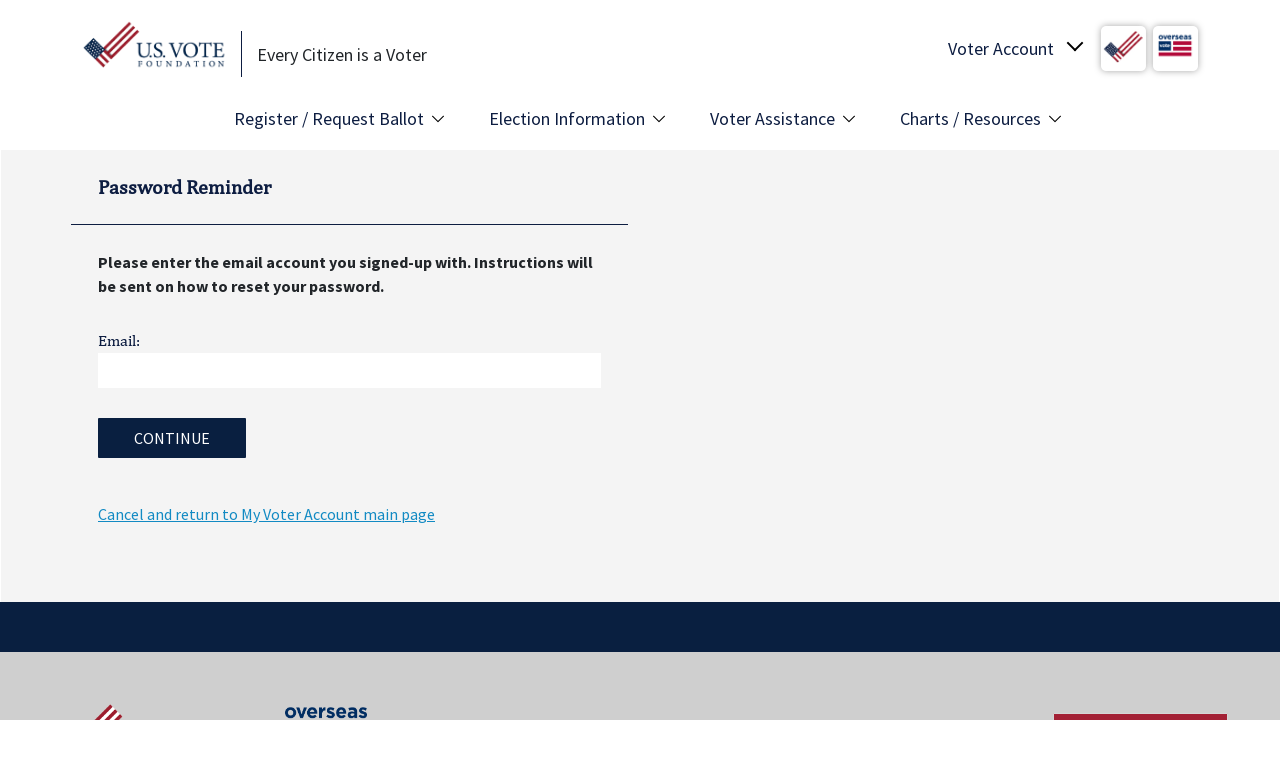

--- FILE ---
content_type: text/html;charset=UTF-8
request_url: https://www.usvotefoundation.org/vote/RemindPassword.htm;jsessionid=1627F97B10FB8254DDDB726B9100288F
body_size: 6564
content:




<!DOCTYPE html PUBLIC "-//W3C//DTD XHTML 1.0 Strict//EN"
   "http://www.w3.org/TR/xhtml1/DTD/xhtml1-strict.dtd">
<html xmlns="http://www.w3.org/1999/xhtml" xml:lang="en" lang="en">
<head>
    <link rel="shortcut icon" href="/vote/img/favicon.ico;jsessionid=6A707845FC0E030AB5EDE9A0B93D83BA" />
    <meta http-equiv="X-UA-Compatible" content="IE=Edge">
    <meta http-equiv="Content-Type" content="text/html; charset=utf-8"/>
    <meta name="viewport" content="width=device-width, initial-scale=1.0"/>
    <meta http-equiv="pragma" content="no-cache" />
    <meta name="google-site-verification" content="OvhbVlwiAZVLygiKV71u6weoELJDhjJ75RaFyiGN66Q" />
    <title>U.S. Vote Foundation | Remind Password</title>
    
        	<link rel="canonical" href="https://www.usvotefoundation.org/vote/RemindPassword.htm">
    




	
	  <meta name="description" content="Here is where you can reset your U.S. Vote Foundation Voter Account password quickly and securely to regain access to your voting dashboard.">
	

    	<!-- Google Tag Manager -->
	<script>(function(w,d,s,l,i){w[l]=w[l]||[];w[l].push({'gtm.start':
        new Date().getTime(),event:'gtm.js'});var f=d.getElementsByTagName(s)[0],
        j=d.createElement(s),dl=l!='dataLayer'?'&l='+l:'';j.async=true;j.src=
        'https://www.googletagmanager.com/gtm.js?id='+i+dl;f.parentNode.insertBefore(j,f);
        })(window,document,'script','dataLayer','GTM-KRX4MZ3');</script>
        <!-- End Google Tag Manager -->
    <script type="text/javascript" src="https://ajax.googleapis.com/ajax/libs/yui/2.9.0/build/yahoo-dom-event/yahoo-dom-event.js"></script>
    <script type="text/javascript" src="https://ajax.googleapis.com/ajax/libs/yui/2.9.0/build/connection/connection-min.js"></script>
    <script type="text/javascript" src="https://ajax.googleapis.com/ajax/libs/yui/2.9.0/build/element/element-min.js"></script>
    <script src="https://website-widgets.pages.dev/dist/sienna.min.js" defer></script>
    
    <link rel="stylesheet" type="text/css" href="https://cdn.jsdelivr.net/npm/bootstrap-icons@1.2.2/font/bootstrap-icons.css">
    <link href="https://cdn.jsdelivr.net/npm/bootstrap@5.0.2/dist/css/bootstrap.min.css" rel="stylesheet" integrity="sha384-EVSTQN3/azprG1Anm3QDgpJLIm9Nao0Yz1ztcQTwFspd3yD65VohhpuuCOmLASjC" crossorigin="anonymous">
    <link rel="stylesheet" type="text/css" media="all" href="/vote/css/header.css;jsessionid=6A707845FC0E030AB5EDE9A0B93D83BA" />
    <link rel="stylesheet" type="text/css" media="all" href="/vote/css/main.css;jsessionid=6A707845FC0E030AB5EDE9A0B93D83BA" />
    <!-- page-specific stylesheet -->
    <link rel="stylesheet" type="text/css" media="screen" href="/vote/css/login.css;jsessionid=6A707845FC0E030AB5EDE9A0B93D83BA" />
    
    <script type="text/javascript" src="https://ajax.googleapis.com/ajax/libs/jquery/3.2.1/jquery.min.js"></script>
    <script src="https://cdn.jsdelivr.net/npm/bootstrap@5.0.2/dist/js/bootstrap.bundle.min.js" integrity="sha384-MrcW6ZMFYlzcLA8Nl+NtUVF0sA7MsXsP1UyJoMp4YLEuNSfAP+JcXn/tWtIaxVXM" crossorigin="anonymous"></script>
    <script type="text/javascript" src="https://ajax.googleapis.com/ajax/libs/jqueryui/1.11.1/jquery-ui.min.js"></script>
    <script>
        $(function () {
            $('.modal .close').click(function () {
                $('.modal').modal('hide');
            });

        });

    </script>
    <script src="/vote/js/bc-lib.js;jsessionid=6A707845FC0E030AB5EDE9A0B93D83BA" type="text/javascript"></script>
    <script src="/vote/js/bc-jquery.js;jsessionid=6A707845FC0E030AB5EDE9A0B93D83BA" type="text/javascript"></script>
    <script src="/vote/js/ovf.js;jsessionid=6A707845FC0E030AB5EDE9A0B93D83BA" type="text/javascript"></script>
    <script src="/vote/js/affix.js;jsessionid=6A707845FC0E030AB5EDE9A0B93D83BA" type="text/javascript"></script>
    <script src="/vote/js/header.js;jsessionid=6A707845FC0E030AB5EDE9A0B93D83BA" type="text/javascript"></script>
</head>



    
    
        
    

<body class="html not-front login not-logged-in ">
    <!-- Google Tag Manager (noscript) -->
    <noscript><iframe src="https://www.googletagmanager.com/ns.html?id=GTM-KRX4MZ3"
    height="0" width="0" style="display:none;visibility:hidden"></iframe></noscript>
    <!-- End Google Tag Manager (noscript) -->
    <div id="skip-link" style="display:none;">
        <a href="#main-content" class="element-invisible element-focusable">Skip to main content</a>
    </div>
    



<script>
    $(function () {
        $(document).mouseup(function (e) {
            var container = $(".voter-account-links");
            if (container.has(e.target).length === 0) {
                $(".voter-account-links").removeClass('active');
            }
        });
        $('.usvote-account').click(function () {
            $(".voter-account-links").toggleClass('active');
        });
    });
</script>
<header id="header" class="header" role="banner" aria-label="Site header" data-toggle="affix">
    <nav class="navbar navbar-light bg-white" id="navbar-top" >
        <div class="container">
            <section class="row region region-top-header">
                <a href="/" title="Home" rel="home" class="navbar-brand" data-uw-rm-brl="false">
                    <img src="/themes/custom/usvf/images/usvote-logo-sm.png" alt="Home" class="img-fluid d-inline-block" data-uw-rm-ima-original="home">
                </a>
                <div class="d-inline-block site-name-slogan">Every Citizen is a Voter</div>
            </section>
            <div class="form-inline navbar-form ml-auto">
                <section class="region region-top-header-form">
                    <div id="block-usvoteaccount" class="block block-usvote-blocks block-usvote-account-block">
                        <div class="content" style="font-size:revert;">
                            <div class="usvote-account">

                                
                                <span class="text">Voter Account</span>
                                <div class="voter-account-branding">
										<span class="img">
											<div data-uw-rm-brl="false"><img src="/themes/custom/usvf/images/logo-small.jpg"
                                                                             alt="Check with U.S. Flag overlay"
                                                                             data-uw-rm-ima-original="check with u.s. flag overlay"></div>
										</span>
                                </div>
                                <div class="voter-account-branding last">
										<span class="img">
											<div data-uw-rm-brl="false"><img src="/themes/custom/usvf/images/ovf_logo.png"
                                                                             alt="Check with U.S. Flag overlay"
                                                                             data-uw-rm-ima-original="check with u.s. flag overlay"></div>
										</span>
                                    <span class="text">
											<div data-uw-rm-brl="false"> </div>
										</span>
                                </div>
                                
                                
                                
                                
                                <ul class="voter-account-mobile-links">
                                    <li>
                                        <a href="/vote/Login.htm" data-uw-rm-brl="false">Account Login</a>
                                    </li>
                                    <li class="create-account">
                                        <a href="/vote/CreateAccount.htm" class="register-link" data-uw-rm-brl="false">Create
                                            Account</a>
                                    </li>
                                </ul>
                                
                                
                                
                                <ul class="voter-account-links">
                                    <li>
                                        <a href="/vote/Login.htm" data-uw-rm-brl="false">U.S. Vote Login</a>
                                    </li>
                                    <li>
                                        <a href="/vote/Login.htm" data-uw-rm-brl="false">Overseas Vote Login</a>
                                    </li>
                                    <li class="create-account">
                                        <a href="/vote/CreateAccount.htm" class="register-link" data-uw-rm-brl="false">Create
                                            Account</a>
                                    </li>
                                    <li>
                                        <a href="/why-create-voter-account" class="register-link" data-uw-rm-brl="false">Why
                                            should I create an account?</a>
                                    </li>
                                </ul>
                                
                            </div>
                        </div>
                    </div>
                    <div id="block-usvotemenutogglemobile"
                         class="block block-usvote-blocks block-usvote-menu-toggle-mobile-block">
                        <div class="content">
                            <button class="usvote-menu-mobile-toggle">
                                <span class="btn-text">MENU</span>
                                <span class="btn-hbg">
										<span></span>
										<span></span>
										<span></span>
									</span>
                            </button>
                        </div>
                    </div>
                </section>
            </div>
        </div>
    </nav>

    <nav class="navbar navbar-light bg-white navbar-expand-md" id="navbar-main">
        <div class="container">
            <nav role="navigation" aria-labelledby="block-usvf-main-menu-menu" id="block-usvf-main-menu"
                 class="block block-menu navigation menu--main">
                <h2 class="visually-hidden" id="block-usvf-main-menu-menu">Main Menu</h2>
                <ul class="clearfix nav navbar-nav">
                    <li class="nav-item menu-item--expanded">
                        <span class="nav-link nav-link-">Register / Request Ballot</span>
                        <ul>
                            <li class="dropdown-item">
                                <a href="/vote/register-to-vote"
                                   class="nav-link--vote-voter-registration-absentee-votinghtm"
                                   data-uw-rm-brl="false">Register to Vote</a>
                            </li>
                            <li class="dropdown-item">
                                <a href="/vote/request-absentee-ballot"
                                   class="nav-link--vote-voter-registration-absentee-votinghtm"
                                   data-uw-rm-brl="false">Request Absentee Ballot</a>
                            </li>
                            <li class="dropdown-item">
                                <a href="/vote/request-overseas-absentee-ballot"
                                   class="nav-link--vote-voter-registration-absentee-votinghtm"
                                   data-uw-rm-brl="false">Overseas Absentee Ballot</a>
                            </li>
                            <li class="dropdown-item">
                                <a href="/vote/request-overseas-absentee-ballot"
                                   class="nav-link--vote-voter-registration-absentee-votinghtm"
                                   data-uw-rm-brl="false">Military Absentee Ballot</a>
                            </li>
                            <li class="dropdown-item">
                                <a href="/vote/federal-write-in-absentee-ballot"
                                class="nav-link--vote-federal-write-in-absentee-ballot"
                                data-uw-rm-brl="false">Fed. Write-in Ballot (FWAB)</a>
                            </li>
                            <li class="dropdown-item">
                                <a href="/am-i-registered" class="nav-link--am-i-registered"
                                   data-drupal-link-system-path="am-i-registered" data-uw-rm-brl="false">Am I Registered to Vote?</a>
                            </li>
                        </ul>
                    </li>
                    <li class="nav-item menu-item--expanded">
                        <span class="nav-link nav-link-">Election Information</span>
                        <ul>
                            <li class="dropdown-item">
                                <a href="/state-election-dates-and-deadlines"
                                   class="nav-link--vote-state-elections-state-election-dates-deadlineshtm"
                                   data-uw-rm-brl="false">Election Dates &amp; Deadlines</a>
                            </li>
                            <li class="dropdown-item">
                                <a href="/state-voter-information"
                                   class="nav-link--vote-sviddomestichtm" data-uw-rm-brl="false">State Voter Information</a>
                            </li>
                            <li class="dropdown-item">
                                <a href="/state-voting-methods-and-options"
                                   class="nav-link--state-voting-methods-and-options"
                                   data-drupal-link-system-path="state-voting-methods-and-options"
                                   data-uw-rm-brl="false">Voting Methods &amp; Options</a>
                            </li>
                            <li class="dropdown-item">
                                <a href="/election-offices"
                                   class="nav-link--vote-eoddomestichtm" data-uw-rm-brl="false">Election Office Contact Info</a>
                            </li>
                            <li class="dropdown-item">
                                <a href="/primary-election-dates"
                                   class="nav-link--vote-eoddomestichtm" data-uw-rm-brl="false">Upcoming Primary Dates</a>
                            </li>
                            <li class="dropdown-item">
                                <a href="/early-voting-dates"
                                   class="nav-link--vote-eoddomestichtm" data-uw-rm-brl="false">Early Voting Dates</a>
                            </li>
                        </ul>

                    </li>
                    <li class="nav-item menu-item--expanded">
                        <span class="nav-link nav-link-">Voter Assistance</span>
                        <ul>
                            <li class="dropdown-item">
                                <a href="/how-to-vote-guide-all-states"
                                   class="nav-link--how-to-vote-guide-all-states" data-drupal-link-system-path="node/10193"
                                   data-uw-rm-brl="false">How to Vote Guide</a>
                            </li>
                            <li class="dropdown-item">
                                <a href="/vote-from-abroad"
                                   class="nav-link--vote-from-abroad" data-drupal-link-system-path="node/226"
                                   data-uw-rm-brl="false">Vote from Abroad/Overseas</a>
                            </li>
                            <li class="dropdown-item">
                                <a href="/disabled-voter-guide"
                                   class="nav-link--disabled-voter-guide" data-drupal-link-system-path="node/10187"
                                   data-uw-rm-brl="false">Voters with Disabilities Guide</a>
                            </li>
                            <li class="dropdown-item">
                                <a href="/voting-rights-restoration"
                                   class="nav-link--voting-rights-restoration"
                                   data-drupal-link-system-path="voting-rights-restoration" data-uw-rm-brl="false">Voting
                                    Rights Restoration</a>
                            </li>
                            <li class="dropdown-item">
                                <a href="/us-voter-faq" class="nav-link--us-voter-faq"
                                   data-drupal-link-system-path="node/10134" data-uw-rm-brl="false">US Voting FAQs</a>
                            </li>
                            <li class="dropdown-item">
                                <a href="/overseas-voter-faq"
                                   class="nav-link--overseas-voter-faq" data-drupal-link-system-path="node/10135"
                                   data-uw-rm-brl="false">Overseas Voting FAQs</a>
                            </li>
                            <li class="dropdown-item">
                                <a href="https://voterhelpdesk.usvotefoundation.org/en/support/home" target="_blank" rel="noopener"
                                   class="nav-link-https--voterhelpdeskusvotefoundationorg-"
                                   aria-label="Voter Help Desk - opens in new tab"
                                   uw-rm-external-link-id="https://voterhelpdesk.usvotefoundation.org/$voterhelpdesk"
                                   data-uw-rm-brl="false" data-uw-rm-ext-link="na">Voter Help Desk</a>
                            </li>
                        </ul>

                    </li>
                    <li class="nav-item menu-item--expanded">
                        <span class="nav-link nav-link-">Charts / Resources</span>
                        <ul>
                            <li class="dropdown-item">
                                <a href="/wheres-my-ballot"
                                   class="nav-link--wheres-my-ballot" data-drupal-link-system-path="node/299"
                                   data-uw-rm-brl="false">Where's My Ballot?</a>
                            </li>
                            <li class="dropdown-item">
                                <a href="/ballot-return-options"
                                   class="nav-link--ballot-return-options" data-drupal-link-system-path="node/216"
                                   data-uw-rm-brl="false">Ballot Return Options Chart</a>
                            </li>
                            <li class="dropdown-item">
                                <a href="/early-voting-dates"
                                   class="nav-link--early-voting-dates" data-drupal-link-system-path="node/229"
                                   data-uw-rm-brl="false">Early Voting Dates Chart</a>
                            </li>
                            <li class="dropdown-item">
                                <a href="/Can-I-Change-My-Mind"
                                   class="nav-link--can-i-change-my-mind" data-drupal-link-system-path="node/304"
                                   data-uw-rm-brl="false">Absentee to In-person Voting</a>
                            </li>
                            <li class="dropdown-item">
                                <a href="/sample-ballot-lookup"
                                   class="nav-link--sample-ballot-lookup" data-drupal-link-system-path="node/10195"
                                   data-uw-rm-brl="false">Sample Ballot Lookup</a>
                            </li>
                            <li class="dropdown-item">
                                <a href="/find-my-polling-place"
                                   class="nav-link--find-my-polling-place"
                                   data-drupal-link-system-path="find-my-polling-place" data-uw-rm-brl="false">Polling Place
                                    Finder</a>
                            </li>
                            <li class="dropdown-item">
                                <a href="/blog" class="nav-link--blog"
                                   data-drupal-link-system-path="blog" data-uw-rm-brl="false">US Vote Blog</a>
                            </li>
                        </ul>

                    </li>
                </ul>
            </nav>
        </div>
    </nav>
</header>

    <div class="container-fluid">

    


    
        <div class="main-content bottom-padding">
    
    

        <div class="main-container container">
          <div class="main-content">
            <section class="col-sm-12">
              <div class="content">
                <!-- content goes here -->
                






<div id="login-form" class="login-form large-overlay">
	<div class="row">
		<div class="col-xs-12 col-sm-6">
			<div class="block-page-title-block">
				<h1 class="title">Password Reminder</h1>
			</div>
			<p id="note">Please enter the email account you signed-up with. Instructions will be sent on how to reset your password.</p>
			<form action="/vote/RemindPassword.htm;jsessionid=6A707845FC0E030AB5EDE9A0B93D83BA" method="post">
				<input type="hidden" name="submission" value="true"/>
				<fieldset id="credentials">
					
						
					
					
						
						 <div class="form-group">
						<label for="username">Email:</label>
            <input type="email" class="field form-control" name="username" value="" /></div>
					
				</fieldset>
				<input type="submit" name="remind" value="Continue" id="login-button" />
			</form>
			&nbsp;&nbsp;<a href="/vote/Login.htm;jsessionid=6A707845FC0E030AB5EDE9A0B93D83BA"><p>Cancel and return to My Voter Account main page</p></a>
		</div>
	</div>
</div>

              </div>
            </section>
          </div>
        </div>
      </div>

    
      <footer class="site-footer">
    
    

      

            <div class="featured-bottom">

                <div class="state-list-info">
                    <div class="state-list-callout">
                    </div>
                </div>

            </div>

            <div class="site-footer__top clearfix">
                <section class="region region-footer-first">
                    <div class="container">
                        <div id="block-usvotelogo" class="block block-usvote-blocks block-usvote-logo-block">
                            <div class="content">
                                <ul>
                                    <li class="usvote-logo">
                                        <a href="#"><img src="https://www.usvotefoundation.org/themes/custom/usvf/images/usvote-logo.png" alt="USVOTE Foundation" width="250"></a>
                                    </li>
                                    <li class="ovf-logo">
                                        <a href="#"><img src="https://www.usvotefoundation.org/themes/custom/usvf/images/ovf_logo.png" alt="Overseas Vote Foundation" width="110"></a>
                                    </li>
                                </ul>
                            </div>
                        </div>
                        <div id="block-donatebutton-2" class="block block-block-content block-block-contentef64f9ee-6735-461f-9daa-202e9bcdcadd block--type-basic block--view-mode-full">
                            <div class="content">
                                <div class="clearfix text-formatted field field--name-body field--type-text-with-summary field--label-hidden field__item"><a href="https://usvotefoundation.networkforgood.com/" class="btn btn-primary btn-donate" target="_blank">DONATE</a></div>
                            </div>
                        </div>
                    </div>
                </section>

                <section class="region region-footer-second">
                    <div class="container">
                        <nav role="navigation" aria-labelledby="block-1stcolumnfootermenu-menu" id="block-1stcolumnfootermenu" class="block block-menu navigation menu--menu-footer-menu">
							<h2 class="visually-hidden" id="block-1stcolumnfootermenu-menu">1st Column Footer Menu</h2>

							<ul class="clearfix nav">
								<li class="nav-item nav-item--about-us menu-item--expanded">
									<span class="nav-link nav-link-">About Us</span>
									<ul class="menu">
										<li class="nav-item nav-item--who-we-are">
											<a href="https://www.usvotefoundation.org/who-we-are" class="nav-link nav-link--who-we-are">Who We Are</a>
										</li>
										<li class="nav-item nav-item--what-we-do">
											<a href="https://www.usvotefoundation.org/what-we-do" class="nav-link nav-link--what-we-do">What We Do</a>
										</li>
										<li class="nav-item nav-item--vision-and-mission">
											<a href="https://www.usvotefoundation.org/vision-and-mission" class="nav-link nav-link--vision-and-mission">Vision and Mission</a>
										</li>
										<li class="nav-item nav-item--our-story">
											<a href="https://www.usvotefoundation.org/USVote-Origin-Story" class="nav-link nav-link--usvote-origin-story">Our Story</a>
										</li>
										<li class="nav-item nav-item--our-impact">
											<a href="https://www.usvotefoundation.org/USVote-Impact-Statement" class="nav-link nav-link--usvote-impact-statement">Our Impact</a>
										</li>
										<li class="nav-item nav-item--contact">
											<a href="https://www.usvotefoundation.org/contact" class="nav-link nav-link--contact">Contact</a>
										</li>
									</ul>
							</li>
							<li class="nav-item nav-item--initiatives menu-item--expanded">
									<span class="nav-link nav-link-">Initiatives</span>
									<ul class="menu">
				          	<li class="nav-item nav-item--research-program">
				            	<a href="https://www.usvotefoundation.org/research" class="nav-link nav-link--research">Research Program</a>
				            </li>
				            <li class="nav-item nav-item--future-of-voting---e2e-viv">
				            	<a href="https://www.usvotefoundation.org/E2E-VIV-Research-Project" class="nav-link nav-link--e2e-viv-research-project">Future of Voting / E2E VIV</a>
				            </li>
				            <li class="nav-item nav-item--locelections-initiative">
				            	<a href="https://www.usvotefoundation.org/LOCelections-ExecSumm" class="nav-link nav-link--locelections-execsumm">LOCelections Initiative</a>
				            </li>
				          </ul>
							</li>
							<li class="nav-item nav-item--outreach-tools menu-item--expanded">
									<span class="nav-link nav-link-">Outreach Tools</span>
									<ul class="menu">
										<li class="nav-item nav-item--voter-outreach-banner-kit">
					          	<a href="https://www.usvotefoundation.org/banner-kit" class="nav-link nav-link--banner-kit">Voter Outreach Banner Kit</a>
					          </li>
										<li class="nav-item nav-item--study-abroad--vote-toolkit">
											<a href="https://www.overseasvotefoundation.org/Study-Abroad-and-Vote-Toolkit" class="nav-link nav-link--study-abroad-and-vote-toolkit">Study Abroad &amp; Vote! Toolkit</a>
										</li>
										<li class="nav-item nav-item--voter-reward-badges">
					          	<a href="https://www.usvotefoundation.org/voter-reward-badge" class="nav-link nav-link--voter-reward-badge">Voter Reward Badges</a>
					          </li>
									</ul>
							</li>
							<li class="nav-item nav-item--media menu-item--expanded">
									<span class="nav-link nav-link-">Media</span>
										<ul class="menu">
										<li class="nav-item nav-item--press-releases">
											<a href="https://www.usvotefoundation.org/press-releases" class="nav-link nav-link--press-releases">Press Releases</a>
										</li>
									</ul>
							</li>
							<li class="nav-item nav-item--voting-explainers menu-item--expanded">
                                <span class="nav-link nav-link-">Voting Explainers</span>
                                <ul class="menu">
                                    <li class="nav-item nav-item--absentee-voting">
                                    <a href="/absentee-ballot-voting" title="A Discussion about Absentee Voting in the United States" class="nav-link nav-link--absentee-ballot-voting" data-drupal-link-system-path="node/10192" data-uw-rm-brl="false">Absentee Voting</a>
                                </li>
                                <li class="nav-item nav-item--vote-from-abroad---overseas">
                                    <a href="https://www.overseasvotefoundation.org/vote-from-abroad-overseas-voting" class="nav-link nav-link-https--wwwusvotefoundationorg-vote-from-abroad-overseas-voting" title="A Guide to Overseas Absentee Voting" data-uw-rm-brl="false">Vote from Abroad / Overseas</a>
                                </li>
                                <li class="nav-item nav-item--voter-registration">
                                    <a href="https://www.usvotefoundation.org/am-i-registered-to-vote-backgrounder" class="nav-link nav-link-https--wwwusvotefoundationorg-am-i-registered-to-vote-backgrounder" data-uw-rm-brl="false">Voter Registration</a>
                                </li>
                                </ul>
                            </li>
							<li class="nav-item nav-item--developers menu-item--expanded">
									<span class="nav-link nav-link-">Developers</span>
									<ul class="menu">
										<li class="nav-item nav-item--civic-data-products-and-api">
											<a href="https://civicdata.usvotefoundation.org/" class="nav-link nav-link-https--civicdatausvotefoundationorg-" target="_blank">Civic Data Products and API</a>
										</li>
										<li class="nav-item nav-item--request-access">
											<a href="https://civicdata.usvotefoundation.org/#request-access" class="nav-link nav-link-https--civicdatausvotefoundationorg-request-access" target="_blank">Request Access</a>
										</li>
										<li class="nav-item nav-item--custom-website-licensing">
                        <a href="https://www.usvotefoundation.org/custom-website-licensing" class="nav-link nav-link--custom-website-licensing" data-drupal-link-system-path="node/104" data-uw-rm-brl="false">Custom Website Licensing</a>
                    </li>
									</ul>
							</li>
							</ul>
						</nav>

                        <div id="block-takemetothevoterhelpdeskblock" class="block block-block-content block-block-contentb32b2a24-387b-469b-9737-7649cf0a87a8 block--type-simple-action block--view-mode-footer">
                            <div class="content">
                                <div class="_none">
                                    <div class="w-100">
                                        <div class="layout row no-gutters layout-builder__layout">
                                            <div class="col-12">
                                                <div class="block block-layout-builder block-field-blockblock-contentsimple-actionfield-title">
                                                    <div class="content">
                                                    <div class="field field--name-field-title field--type-string field--label-hidden field__item">Take Me to the Voter Help Desk</div>
                                                    </div>
                                                </div>

                                                <div class="block block-layout-builder block-field-blockblock-contentsimple-actionfield-description">
                                                    <div class="content">
                                                        <div class="clearfix text-formatted field field--name-field-description field--type-text-long field--label-hidden field__item"><p>US Vote offers actionable answers to domestic voter questions, overseas voter issues. Our help desk team provides individual, personalized answers to your voting questions.</p>
                                                    </div>
                                                    </div>
                                                </div>

                                                <div class="block block-layout-builder block-field-blockblock-contentsimple-actionfield-button-title">
                                                    <div class="content">
                                                        <div class="field field--name-field-button-title field--type-string field--label-hidden field__item">My Question is about:</div>
                                                    </div>
                                                </div>

                                                <div class="block block-layout-builder block-field-blockblock-contentsimple-actionfield-action-link">
                                                    <div class="content">
                                                        <div class="field field--name-field-action-link field--type-link field--label-hidden field__items">
                                                            <div class="field__item">
                                                                <a href="https://voterhelpdesk.usvotefoundation.org/en/support/home" target="_blank" class="button fancybox fancybox.iframe">Domestic Voting</a>
                                                            </div>

                                                            <div class="field__item">
                                                                <a href="https://voterhelpdesk.usvotefoundation.org/en/support/home" target="_blank" class="button fancybox fancybox.iframe">Overseas Voting</a>
                                                            </div>
                                                        </div>

                                                    </div>
                                                </div>
                                            </div>
                                        </div>
                                    </div>
                                </div>
                            </div>
                        </div>
                    </div>
                </section>

                <section class="region region-footer-third">
                    <div class="container">
                        <div id="block-socialmediaicons" class="block block-usvote-blocks block-social-media-icons">
                            <div class="content">
                                <ul class="social-media-icon">
                                    <li>
                                        <a href="https://x.com/us_vote" target="_blank">
                                            <img src="https://www.usvotefoundation.org/themes/custom/usvf/images/socialmedia_twitter.png" alt="twitter">
                                        </a>
                                    </li>
                                    <li>
                                        <a href="https://www.instagram.com/usvote/" target="_blank">
                                            <img src="https://www.usvotefoundation.org/themes/custom/usvf/images/socialmedia_instagram.png" alt="instagram">
                                        </a>
                                    </li>
                                    <li>
                                        <a href="https://www.facebook.com/USVote" target="_blank">
                                            <img src="https://www.usvotefoundation.org/themes/custom/usvf/images/socialmedia_facebook.png" alt="facebook">
                                        </a>
                                    </li>
                                    <li>
                                        <a href="https://www.youtube.com/channel/UCTV-3fUu72tPvxp9uRomP_w" target="_blank">
                                            <img src="https://www.usvotefoundation.org/themes/custom/usvf/images/socialmedia_youtube.png" alt="youtube">
                                        </a>
                                    </li>
                                    <li>
                                        <a href="https://www.linkedin.com/company/u.s.-vote-foundation/" target="_blank">
                                            <img src="https://www.usvotefoundation.org/themes/custom/usvf/images/socialmedia_linkedin.png" alt="linkedin">
                                        </a>
                                    </li>
                                </ul>
                            </div>
                        </div>
                    </div>
                </section>
                

                <section class="region region-footer-fourth">
                    <div class="container">
                        <nav role="navigation" aria-labelledby="block-footermiscellaneousmenu-menu" id="block-footermiscellaneousmenu" class="block block-menu navigation menu--footer-misc-menu">
                            <h2 class="visually-hidden" id="block-footermiscellaneousmenu-menu">Footer Miscellaneous Menu</h2>
                            <ul class="clearfix nav">
                                <li class="nav-item nav-item--privacy-policy">
                                    <a href="https://www.usvotefoundation.org/privacy-policy" class="nav-link nav-link--privacy-policy">Privacy Policy</a>
                                </li>
                                <li class="nav-item nav-item--terms-of-use">
                                    <a href="https://www.usvotefoundation.org/Terms-of-Use" class="nav-link nav-link--terms-of-use">Terms of Use</a>
                                </li>
                                <li class="nav-item nav-item--contact-us">
                                    <a href="https://www.usvotefoundation.org/contact" class="nav-link nav-link--contact">Contact Us</a>
                                </li>
                            </ul>
                        </nav>
                    </div>
                </section>

                <section class="region region-footer-fifth">
                    <div class="container">
                        <div id="block-copyright" class="block block-usvote-blocks block-copyright">
                            <div class="content">
                                &copy; 2026  U.S. Vote Foundation. All rights reserved. <a href="https://www.overseasvotefoundation.org" target="_blank">Overseas Vote</a> is an Initiative of U.S. Vote Foundation.
                            </div>
                        </div>
                    </div>
                </section>
            </div>

      </footer>
    </div>
    <script type="text/javascript">var $zoho= $zoho || {};$zoho.salesiq = $zoho.salesiq || {widgetcode:"bf178c0e65cef3062df67478c7514e24f251a97f84622d8ee613bc39a0aa015c54d83f0a736de8ed0345e697295b3445", values:{},ready:function(){}};var d=document;s=d.createElement("script");s.type="text/javascript"; s.id="zsiqscript";s.defer=true;s.src="https://salesiq.zoho.com/widget";t=d.getElementsByTagName("script")[0];t.parentNode.insertBefore(s,t);d.write("<div id='zsiqwidget'></div>");</script>
</body>
</html>


--- FILE ---
content_type: text/css
request_url: https://www.usvotefoundation.org/vote/css/header.css;jsessionid=6A707845FC0E030AB5EDE9A0B93D83BA
body_size: 1622
content:

#navbar-main {
  padding: 0.1875rem 0 0.8125rem 0;
}

@media (max-width: 47.99875rem) {
  #navbar-main {
      display:none;
      padding: 0;
  }
}

.affix + #navbar-main {
  top: 97px;
}

@media (max-width: 47.99875rem) {
  .affix + #navbar-main {
      top:165px;
  }
}

#navbar-main .container {
  position: relative;
  padding: 0;
  margin: 0 auto;
}

@media (max-width: 61.99875rem) {
  #navbar-main .container {
      max-width:100%;
  }
}

@media (max-width: 47.99875rem) {
  #navbar-main .container {
      max-width:540px;
      margin: 0 auto;
      padding: 0;
  }
}

@media (max-width: 35.99875rem) {
  #navbar-main .container {
      margin:0 auto;
      padding: 0;
  }
}

#navbar-main nav.block-menu {
  width: 100%;
}

#navbar-main nav.block-menu ul.navbar-nav {
  width: 100%;
  display: -webkit-box;
  display: -webkit-flex;
  display: -ms-flexbox;
  display: flex;
  -webkit-box-orient: horizontal;
  -webkit-box-direction: normal;
  -webkit-flex-flow: row nowrap;
  -ms-flex-flow: row nowrap;
  flex-flow: row nowrap;
  -webkit-box-align: start;
  -webkit-align-items: flex-start;
  -ms-flex-align: start;
  align-items: flex-start;
  -webkit-box-pack: center;
  -webkit-justify-content: center;
  -ms-flex-pack: center;
  justify-content: center;
}

@media (max-width: 47.99875rem) {
  #navbar-main nav.block-menu ul.navbar-nav {
      -webkit-box-orient:horizontal;
      -webkit-box-direction: normal;
      -webkit-flex-flow: row wrap;
      -ms-flex-flow: row wrap;
      flex-flow: row wrap;
      -webkit-box-pack: start;
      -webkit-justify-content: flex-start;
      -ms-flex-pack: start;
      justify-content: flex-start;
      -webkit-box-align: start;
      -webkit-align-items: flex-start;
      -ms-flex-align: start;
      align-items: flex-start;
  }
}

@media (max-width: 35.99875rem) {
  #navbar-main nav.block-menu ul.navbar-nav {
      -webkit-box-orient:vertical;
      -webkit-box-direction: normal;
      -webkit-flex-flow: column;
      -ms-flex-flow: column;
      flex-flow: column;
  }
}

#navbar-main nav.block-menu ul.navbar-nav > li {
  position: relative;
}

@media (max-width: 61.99875rem) {
  #navbar-main nav.block-menu ul.navbar-nav > li {
      width:auto;
  }
}

@media (max-width: 47.99875rem) {
  #navbar-main nav.block-menu ul.navbar-nav > li {
      width:50%;
      margin-bottom: 0.3125rem;
      padding: 0 1.25rem;
  }
}

@media (max-width: 35.99875rem) {
  #navbar-main nav.block-menu ul.navbar-nav > li {
      width:100%;
  }
}

#navbar-main nav.block-menu ul.navbar-nav > li > span {
  font-size: 1.125rem;
  padding: 0.3125rem 2.1875rem 0.3125rem 1.875rem;
  color: rgb(13,29,65);
  cursor: pointer;
}

#navbar-main nav.block-menu ul.navbar-nav > li > span:after {
  content: "";
  background-image: url([data-uri]);
  background-repeat: no-repeat;
  -webkit-background-size: 16px 12px;
  background-size: 16px 12px;
  position: absolute;
  top: 40%;
  right: 13px;
  width: 16px;
  height: 12px;
}

#navbar-main nav.block-menu ul.navbar-nav > li > span:after {
  top: 34%;
  background-image: url([data-uri]);
}

@media (max-width: 61.99875rem) {
  #navbar-main nav.block-menu ul.navbar-nav > li > span {
      font-size:1rem;
      white-space: nowrap;
      padding: 0.3125rem 2.1875rem 0.3125rem 0.625rem;
  }
}

@media (max-width: 47.99875rem) {
  #navbar-main nav.block-menu ul.navbar-nav > li > span {
      padding:0;
      margin: 0;
      font-weight: 600;
  }

  #navbar-main nav.block-menu ul.navbar-nav > li > span:after {
      content: "";
      background-image: url([data-uri]);
      background-repeat: no-repeat;
      -webkit-background-size: 16px 12px;
      background-size: 16px 12px;
      position: absolute;
      top: 40%;
      right: 13px;
      width: 16px;
      height: 12px;
  }

  #navbar-main nav.block-menu ul.navbar-nav > li > span:after {
      top: 7px;
      right: unset;
      margin-left: 0.625rem;
  }
}

#navbar-main nav.block-menu ul.navbar-nav > li > span:after {
  color: #092040;
}

#navbar-main nav.block-menu ul.navbar-nav > li > ul {
  margin: 0;
  padding: 0.625rem 2.5rem 2.5rem 2.5rem;
  display: none;
  position: absolute;
  top: 35px;
  left: -10px;
  z-index: 100000;
  background: #fff;
}

@media (max-width: 61.99875rem) {
  #navbar-main nav.block-menu ul.navbar-nav > li > ul {
      padding:0.625rem 1.25rem 1.25rem 1.25rem;
  }
}

@media (max-width: 47.99875rem) {
  #navbar-main nav.block-menu ul.navbar-nav > li > ul {
      display:none;
      position: static;
      top: unset;
      left: unset;
      padding: 0;
  }
}

#navbar-main nav.block-menu ul.navbar-nav > li > ul > li {
  margin: 0.4375rem 0 0 0;
  padding: 0;
}

#navbar-main nav.block-menu ul.navbar-nav > li > ul > li:hover{
  background-color: transparent;
}

@media (max-width: 47.99875rem) {
  #navbar-main nav.block-menu ul.navbar-nav > li > ul > li {
      margin:0;
  }
}

#navbar-main nav.block-menu ul.navbar-nav > li > ul > li:hover a,#navbar-main nav.block-menu ul.navbar-nav > li > ul > li.dropdown-item.active a {
  color: #33719c;
  text-decoration: none;
}

#navbar-main nav.block-menu ul.navbar-nav > li > ul > li a {
  color: rgb(13,29,65);
  font-size: 1.125rem;
  text-decoration: none;
}

@media (max-width: 61.99875rem) {
  #navbar-main nav.block-menu ul.navbar-nav > li > ul > li a {
      font-size:1rem;
  }
}

#navbar-main nav.block-menu ul.navbar-nav > li:hover > span {
  color: #33719c;
}

#navbar-main nav.block-menu ul.navbar-nav > li:hover > span:after {
  color: #33719c;
}

@media (min-width: 48rem) {
  #navbar-main nav.block-menu ul.navbar-nav > li:hover > ul {
      display:block;
  }
}

#navbar-main .block-donate-button {
  position: absolute;
  bottom: 0;
  right: 35px;
  z-index: 100;
}

@media (max-width: 35.99875rem) {
  #navbar-main .block-donate-button {
      top:0;
      bottom: unset;
  }
}


--- FILE ---
content_type: text/css
request_url: https://www.usvotefoundation.org/vote/css/main.css;jsessionid=6A707845FC0E030AB5EDE9A0B93D83BA
body_size: 16533
content:
@import url("https://fonts.googleapis.com/css2?family=Source+Sans+Pro:wght@200;300;400;600;700;900&display=swap");

@font-face {
	font-family: "Cambria";
	src: url("../fonts/Cambria.eot");
	src: url("../fonts/Cambria.eot?#iefix") format("embedded-opentype"), url("../fonts/Cambria.woff2") format("woff2"),
		url("../fonts/Cambria.woff") format("woff"), url("../fonts/Cambria.ttf") format("truetype");
	font-weight: normal;
	font-style: normal;
	font-display: swap;
}

h1,
h2.title {
	color: #004377;
	font-size: 30px;
	line-height: 1.2;
}

h3 {
	font-size: 25px;
}

/* Bootstrap overrides */
.label,
.member-badge {
	background-color: inherit;
}

/*.container { width:auto; }   */

.mva.account.nav {
	padding-right: 25px;
	appearance: none;
}

label input,
label textarea,
label select {
	display: inline;
}

.ui-accordion-header span {
	padding-left: 16px;
	background: url("../img/icons/arrow.png") 0 3px no-repeat;
	cursor: pointer;
}

.ui-accordion-header.ui-state-active span {
	padding-left: 16px;
	background: url("../img/icons/down_arrow.png") 0 6px no-repeat;
	cursor: pointer;
}

.accordion {
	margin-bottom: 0;
}

/* MVA Drop Down */

.dropdown-menu .divider {
	display: block;
}

/* MVA Account */

.account-nav h1 {
	background: url("../img/icons/my-voter-account-header-icon.png") no-repeat scroll left center transparent;
	padding: 6px 0;
}

.account-nav h1,
.account-nav h2,
.account-nav h3 {
	margin-left: 40px;
	color: #fff;
	font-size: 175%;
	padding-left: 52px;
}

.account-nav h3 {
	font-size: 145%;
	margin-top: 12px;
}

.account-nav small {
	padding-left: 1.1em;
	white-space: nowrap;
}
.account-nav .thanks {
	text-align: right;
}

.account-nav .thanks h3 {
	font-weight: 700;
	display: inline-block;
	position: relative;
	top: -20px;
}

.account-nav h3 {
	font-weight: normal;
}

.mva .grid_16.main-content {
	background: #dbdbdb url("../img/backgrounds/mva-bg.jpg");
	padding-top: 0;
}

.mva .grid_15 {
	margin: 0 auto;
	margin-bottom: 55px;
	padding: 0;
}

.account-sub-nav {
	background-color: #00ffff;
}

.account-sub-nav-header {
	font-size: 15px;
	color: #8a2be2;
}

.account-sub-nav ul {
	list-style-type: none;
	margin: 0;
	position: relative;
	left: 0px;
	padding: 0;
}

.row.left-navigation--right-section {
	padding-left: 1.6875rem;
	padding-right: 1.6875rem;
}

.account-sub-nav li:first-child {
	margin-left: 0;
}

.account-sub-nav ul li {
	text-transform: uppercase;
}

.account-sub-nav ul li a {
	color: #fff;
	padding: 12px 6px;
	display: block;
}

.mva.profile .account-sub-nav .profile,
.mva.contacts .account-sub-nav .contacts,
.mva.dates .account-sub-nav .dates,
.mva.my-reps .account-sub-nav .my-reps,
.mva.key-votes .account-sub-nav .key-votes,
.mva.factcheck .account-sub-nav .in-the-news {
	background: transparent url("/vote/img/icons/mva-arrow.png") bottom center no-repeat;
	position: relative;
	z-index: 2;
}

#update-account-message {
	background-color: #fff;
	border-color: #0971b2;
	box-shadow: 2px 2px 8px rgba(9, 113, 178, 0.2);
	padding-left: 20px;
	position: relative;
	top: -29px;
}

.account-sub-nav .key-votes {
	display: none;
}
.mva.key-votes .account-sub-nav .key-votes {
	display: inline-block;
}

.mva-fwab {
	display: inline-block;
	margin-top: 12px;
}

.membership {
	color: #fff;
	font-size: 0.75em;
	margin-top: 14px;
	text-align: center;
}

.membership.stat {
	background: url("../img/icons/voter-star.png") no-repeat 6px top;
	padding-top: 33px;
	margin-top: 6px;
	line-height: 12px;
	padding-left: 1px;
	width: 40px;
	display: inline-block;
}

/*.mva .voter-account-page { margin-left:2em; }*/

.mva .voter-account-page .answers fieldset h3 {
	font-size: 125%;
}
.mva .voter-account-page h3,
#eod-form.voter-account-page h3 {
	color: #064479;
}

.my-reps .voter-account-page h3 {
	margin-top: 0;
}

#eod-form.voter-account-page h4,
#eod-form.voter-account-page h5 {
	font-size: 14px;
}

.mva .voter-account-page strong {
	color: #7d7d7d;
}

.mva .voter-account-page .grid_6.alpha {
	padding-left: 10px;
}

.mva .voter-account-page .content {
	padding-left: 10px;
	padding-top: 0;
	margin-bottom: 25px;
}

.mva .answers p {
	margin-left: 25px;
}
.mva .answers .glyphicon {
	color: #128ac3;
}

.mva .byline {
	color: #999;
}

.row.mva-account {
	background-color: #8fbcda;
}

.mva .voter-account-page .content p {
	margin-bottom: 0.25em;
}

/*.mva .voter-account-page .section.title {
  background-color:#064479;
  width:100%;
  margin: 0;
}*/

#eod-form.voter-account-page .section.title h3 {
	color: #fff;
	padding: 5px 35px;
	font-size: 150%;
}

.mva .voter-account-page .section.title h3 {
	padding: 5px 25px;
}

.extended-profile h2 {
	margin: 12px 0;
}

.extended-profile label,
.extended-profile input[type="checkbox"],
.extended-profile input[type="radio"] {
	display: inline-block;
	margin-left: 5px;
}

.extended-profile label {
	margin-right: 8px;
}

#extendedProfile div span:nth-child(5),
#extendedProfile div span:nth-child(6) {
	white-space: nowrap;
}

#extendedProfile legend {
	font-weight: bold;
	width: auto;
}

.extended-profile h2.section {
	border-bottom: solid #c0c9d0 2px;
	width: 92%;
	padding-bottom: 5px;
}

.extended-profile h3.eod {
	font-size: 18px;
	margin-left: -22px;
	margin-bottom: 21px;
}

.inline-checkboxes span {
	/*blame java not me*/
	display: inline-block;
	padding-left: 20px;
	margin-bottom: 0;
	font-weight: normal;
	vertical-align: middle;
	cursor: pointer;
}

.inline-checkboxes.wrap span {
	display: block;
}

.inline-checkboxes label {
	/* more blame game here*/
	padding-left: 7px;
	font-weight: normal;
}

.voter-account-page .wp-post-image {
	max-width: 145px;
	max-height: 145px !important;
	object-fit: cover;
}

.row.representatives {
	margin-bottom: 25px;
}

.bill {
	background-color: #f4fafd;
	margin: 2px 0;
	padding: 10px;
}

.memberBadge {
	min-width: 90px;
	width: 90px;
	height: 79px;
	margin-top: 0.25em;
}

.voter-account-page .accordian {
	margin-left: 20px;
}

.row.inline dl,
.row.inline dl label {
	display: inline;
}

.row.inline label,
.row.inline input {
	width: auto;
	display: inline-block;
}

.smarty-ui {
	margin-left: 1em;
	z-index: 2;
}

/* New Responsive */

.account-nav {
	color: #fff;
	background-color: #064479;
	border-top: solid #e1f1fd 2px;
}

.account-nav .member img {
	width: 65px;
	position: absolute;
	left: 75px;
}

.account-nav .navbar {
	text-transform: uppercase;
	min-height: 25px;
	margin-bottom: 0;
	border: none;
}

/* Form Selection */
.form-type-selection h3 {
	text-align: center;
}

.form-type-selection .domestic-absentee {
	padding-left: 20px;
}

.form-type-selection label {
	font-size: 113%;
}

.home.login #navbar {
	display: none;
} /* temporary hack for login */

@media (min-width: 480px) AND (max-width: 992px) {
	.thanks {
		text-align: center;
	}
}

input[type="submit"] {
	border: none;
	-webkit-border-radius: 20px;
	-moz-border-radius: 20px;
	-o-border-radius: 20px;
	border-radius: 20px;
	font-weight: 500;
	-webkit-box-shadow: none;
	-moz-box-shadow: none;
	-o-box-shadow: none;
	box-shadow: none;
	display: inline-block;
	color: #fff;
	margin-top: 12px;
	margin-bottom: 20px;
	padding: 7px 45px 7px 15px;
	float: right;
	background: #a60028 url("../img/icons/home-arrow.png") no-repeat right center;
	text-transform: uppercase;
}

a.button,
.my-reps .voter-account-page a.button {
	display: inline-block;
	color: #fff !important ;
	border-radius: 16px;
	margin-bottom: 20px;
	padding: 7px 45px 7px 15px;
	background: #a60028 url("../img/icons/home-arrow.png") no-repeat right center;
	text-transform: uppercase;
	font-weight: 500;
	text-decoration: none;
}

button.open {
	border-radius: 20px;
	padding: 3px 16px;
	background-color: #fff;
	border: solid #abb0b3 3px;
	color: #a60029;
	font-weight: bold;
	text-transform: uppercase;
}

a.button.small {
	font-size: 85%;
	margin-bottom: 0;
	color: #fff;
}

.button.back {
	background-color: #b2b2b2;
	background-image: none;
	padding: 7px 15px;
}
@media only screen and (max-width: 480px) {
	.container-fluid {
		padding-left: 0;
		padding-right: 0;
	}
}

/* Used to display browser incompatibility */
.message {
	background-color: #95001b !important;
	top: 0;
}

body > .container-fluid > .row.content.bottom-padding {
	padding-bottom: 40px;
}

.footer.bottom-padding {
	padding-top: 20px;
}

.footer nav #block-block-3 {
	padding: 0px;
}

.footer nav .bg-wrapper {
	background: #fff;
	display: inline-block;
	width: 100%;
}

.footer .block-menu .block-title {
	font-size: 16px;
}

/*.svid #eodForm input[type="submit"]{
  float: none !important;
  display: block;
  margin: 0 auto;
}*/

.mobile-exoffender {
	margin-top: 20px;
}
.additional-note {
	text-align: center;
}
.voter-alert {
	margin: auto;
}
.voter-alert-checkbox {
	margin: 30px auto;
}
.voter-alert-checkbox label {
	margin-left: 7px;
	cursor: pointer;
}
.not-front .container-fluid .row.content,
.not-front .container-fluid .row.navigation {
	background-color: rgb(244 244 244);
}

.not-front .container-fluid .main-container.container .row.main-content {
	background-color: rgb(244 244 244);
}

.not-front .container-fluid .main-content {
	background-color: rgb(244 244 244);
	padding-bottom: 30px;
}

.not-front #create-account fieldset {
	background-color: rgb(244 244 244);
	padding: 15px 0px;
	border-bottom: 1px solid #0d1d41;
}

input.submit-button.pull-right {
	background: #091f40;
	border-radius: 1px;
	padding: 8px 36px;
	float: initial !important;
	display: block;
	margin-right: auto;
	margin-left: auto;
}

.not-front h1,
.not-front h2,
.not-front h3,
.not-front h4,
.not-front h5,
.not-front label {
	color: #0d1d41;
	font-family: "Cambria", Times, serif !important;
}

.legend small,
.previousAddress small {
	color: #0d1d41;
	font-size: 14px;
}

.hd-inner h1.title {
	padding-bottom: 30px;
	border-bottom: 1px solid #0d1d41;
}

.page-form ul {
	padding: 0;
	width: 40%;
	font-size: 14px;
	color: #0d1d41;
	margin: 0;
	font-family: "Cambria", Times, serif !important;
}

.page-form ul li {
	list-style: none;
}

.accordion.ui-accordion.ui-widget {
	border-bottom: 1px solid #0d1d41;
}

.not-front fieldset.mailing-list-opt-in.overseas,
.not-front fieldset.forwardingAddressInfo.overseas,
.not-front fieldset.alternateContact,
.not-front fieldset.previousName {
	border-bottom: none;
}

.not-front .row.mva-account {
	background-color: rgb(244 244 244);
}

.not-front .account-nav {
	background-color: rgb(244 244 244);
	border-top: 2px solid #0d1d41;
	border-bottom: 1px solid #0d1d41;
	padding: 10px 1.6875rem;
}

.not-front .account-nav h3 {
	padding-left: 0px;
	margin-top: 14px;
	font-size: 25px;
	margin-left: 0px;
	width: auto;
}

.not-front .account-nav .col-xs-2 a {
	color: #9b9b9b;
	font-size: 15px;
	line-height: 2em;
	text-decoration: none;
}

.not-front .account-nav .col-xs-2 {
	width: 14%;
}

.not-front .account-nav .col-xs-2:first-child {
	width: 118px;
}

.not-front .account-nav div:nth-child(3) h5 {
	color: #9b9b9b;
	font-size: 15px;
	line-height: 2em;
	font-family: "Helvetica Neue", Helvetica, Arial, sans-serif !important;
}

.not-front .account-nav div:nth-child(3) {
	margin-top: 4px;
	width: 24%;
	margin-left: auto;
}

.not-front .account-nav div:nth-child(4) {
	border-left: 1px solid #0d1d41 !important;
	width: 5%;
}

.not-front .account-sub-nav {
	background-color: rgb(244 244 244);
	width: 35%;
}

.not-front .col-xs-9 {
	width: 65%;
}

.not-front h3.account-sub-nav-header {
	color: #9b9b9b;
	font-weight: 800;
}

.not-front .account-sub-nav .col-xs-12.col-sm-10.offset-sm-1 {
	width: 100%;
	margin-left: 0px;
	padding: 0;
}

.not-front .account-sub-nav .col-xs-12.col-sm-10.offset-sm-1 ul {
	padding: 0;
	left: 0px;
}

.not-front .account-sub-nav .account_settings.col-xs-12.col-sm-10.offset-sm-1 li {
	background: #ebebeb;
	margin-bottom: 4px;
}

.not-front .account-sub-nav .account_settings.col-xs-12.col-sm-10.offset-sm-1 li a {
	color: #818181;
	text-transform: capitalize;
	padding: 16px 46px;
}

.not-front .account-sub-nav .account_settings.col-xs-12.col-sm-10.offset-sm-1 li:hover {
	background: #091f40;
}

.not-front .account-sub-nav .account_settings.col-xs-12.col-sm-10.offset-sm-1 li a:hover {
	color: #fff;
	text-decoration: none;
}

.not-front .voter_wrapper h3.account-sub-nav-header {
	border-bottom: 1px solid #0d1d41 !important;
	padding-bottom: 18px;
	margin-top: 40px;
	font-weight: 800;
}

.not-front .account-sub-nav .voter_wrapper.col-xs-12.col-sm-10.offset-sm-1 li {
	width: 100%;
	border-bottom: 1px solid #0d1d41 !important;
	padding-bottom: 10px;
	margin-bottom: 0px;
}

.not-front .account-sub-nav .voter_wrapper.col-xs-12.col-sm-10.offset-sm-1 li a {
	color: #091f40;
	text-decoration: none;
	text-transform: none;
	font-size: 16px;
	font-weight: 700;
}

.not-front .account-sub-nav .voter_wrapper.col-xs-12.col-sm-10.offset-sm-1 li a:hover {
	background: #091f40;
	color: #fff;
}

.not-front .account-sub-nav .voter_wrapper li.profile.active a {
	background: #091f40 !important;
	color: #fff !important;
}

.voter_help_desk_btn {
	background: #ebebeb;
	border-radius: 1px;
	display: block;
	text-align: center;
	margin-top: 6px;
	padding: 16px 18px;
	color: #818181;
}

.donate_btn {
	background: #a22135;
	border-radius: 1px;
	display: block;
	text-align: center;
	margin-top: 6px;
	padding: 16px 18px;
	color: #fff;
}

.voter_help_desk_btn:hover {
	color: #818181;
	text-decoration: none;
}

.donate_btn:hover {
	color: #fff;
	text-decoration: none;
}

.not-front .account-sub-nav .voter_wrapper.col-xs-12.col-sm-10.offset-sm-1 li.voter_list_active {
	background: #091f40;
}

.not-front .account-sub-nav .voter_wrapper.col-xs-12.col-sm-10.offset-sm-1 li.voter_list_active a {
	color: #fff;
}

.navbar {
	position: relative;
	display: -webkit-box;
	display: -webkit-flex;
	display: -ms-flexbox;
	display: flex;
	-webkit-flex-wrap: wrap;
	-ms-flex-wrap: wrap;
	flex-wrap: wrap;
	-webkit-box-align: center;
	-webkit-align-items: center;
	-ms-flex-align: center;
	align-items: center;
	-webkit-box-pack: justify;
	-webkit-justify-content: space-between;
	-ms-flex-pack: justify;
	justify-content: space-between;
	padding-top: 0.5rem;
	padding-bottom: 0.5rem;
}

.affix {
	position: fixed;
	width: 100%;
	top: 0;
	z-index: 1035;
	left: 0;
}

#navbar-top {
	padding: 0 1rem;
}

.header #navbar-top {
	padding: 1.25rem 0;
}

.header #navbar-top .container {
	-webkit-box-orient: horizontal;
	-webkit-box-direction: normal;
	-webkit-flex-flow: row nowrap;
	-ms-flex-flow: row nowrap;
	flex-flow: row nowrap;
	-webkit-box-pack: justify;
	-webkit-justify-content: space-between;
	-ms-flex-pack: justify;
	justify-content: space-between;
	-webkit-box-align: center;
	-webkit-align-items: center;
	-ms-flex-align: center;
	align-items: center;
}

.navbar > .container,
.navbar > .container-fluid,
.navbar > .container-sm,
.navbar > .container-md,
.navbar > .container-lg,
.navbar > .container-xl,
.navbar > .container-xxl {
	display: -webkit-box;
	display: -webkit-flex;
	display: -ms-flexbox;
	display: flex;
	-webkit-flex-wrap: inherit;
	-ms-flex-wrap: inherit;
	flex-wrap: inherit;
	-webkit-box-align: center;
	-webkit-align-items: center;
	-ms-flex-align: center;
	align-items: center;
	-webkit-box-pack: justify;
	-webkit-justify-content: space-between;
	-ms-flex-pack: justify;
	justify-content: space-between;
}

.header #navbar-top .region-top-header {
	margin: 0;
	display: -webkit-box;
	display: -webkit-flex;
	display: -ms-flexbox;
	display: flex;
	-webkit-flex-wrap: nowrap;
	-ms-flex-wrap: nowrap;
	flex-wrap: nowrap;
	-webkit-box-pack: start;
	-webkit-justify-content: flex-start;
	-ms-flex-pack: start;
	justify-content: flex-start;
	-webkit-box-align: center;
	-webkit-align-items: center;
	-ms-flex-align: center;
	align-items: center;
}

.header #navbar-top .region-top-header .navbar-brand {
	-webkit-box-flex: 0;
	-webkit-flex: none;
	-ms-flex: none;
	flex: none;
	margin-right: 0;
	position: relative;
	width: 160px;
}

.navbar-light .navbar-brand {
	color: rgba(0, 0, 0, 0.9);
}

.region-top-header .navbar-brand {
	padding: 0 0.875rem 0.4375rem 0;
	margin-right: 1rem;
	font-size: 1.25rem;
	white-space: nowrap;
}

.header #navbar-top .region-top-header .navbar-brand img {
	width: 160px;
}

.img-fluid {
	max-width: 100%;
	height: auto;
}

.d-inline-block {
	display: inline-block !important;
}

.header #navbar-top .region-top-header .navbar-brand::after {
	content: " ";
	display: block;
	position: absolute;
	top: 20%;
	bottom: 0;
	right: 0;
	width: 1px;
	border-right: 1px solid #0d1d41;
}

.header #navbar-top .region-top-header .site-name-slogan {
	-webkit-box-flex: 0;
	-webkit-flex: none;
	-ms-flex: none;
	flex: none;
	padding: 0.7rem 0 0 0.9375rem;
	font-weight: bold;
	font-size: 18px;
	white-space: nowrap;
	width: auto;
}

.header #navbar-top .navbar-form {
	width: auto;
}

.header #navbar-top .navbar-form .region-top-header-form {
	display: -webkit-box;
	display: -webkit-flex;
	display: -ms-flexbox;
	display: flex;
	-webkit-box-orient: horizontal;
	-webkit-box-direction: normal;
	-webkit-flex-flow: row nowrap;
	-ms-flex-flow: row nowrap;
	flex-flow: row nowrap;
	-webkit-box-pack: end;
	-webkit-justify-content: flex-end;
	-ms-flex-pack: end;
	justify-content: flex-end;
	-webkit-box-align: center;
	-webkit-align-items: center;
	-ms-flex-align: center;
	align-items: center;
}

.header #navbar-top .navbar-form .region-top-header-form .block-usvote-menu-toggle-block {
	position: relative;
	width: auto;
}

.block > .content {
	font-size: 1.125rem;
	color: #0d1d41;
}

.header #navbar-top .navbar-form .region-top-header-form .block-usvote-menu-toggle-block .usvote-menu-toggle a {
}

body,
p,
a,
li {
	font-family: "Source Sans Pro", Arial, Helvetica, sans-serif;
}
.header #navbar-top .navbar-form .region-top-header-form .block-usvote-account-block {
	width: fit-content;
}

.header #navbar-top .navbar-form .region-top-header-form .block-usvote-account-block .usvote-account {
	display: -webkit-box;
	display: -webkit-flex;
	display: -ms-flexbox;
	display: flex;
	position: relative;
	cursor: pointer;
	-webkit-box-orient: horizontal;
	-webkit-box-direction: normal;
	-webkit-flex-flow: row nowrap;
	-ms-flex-flow: row nowrap;
	flex-flow: row nowrap;
	-webkit-box-pack: end;
	-webkit-justify-content: flex-end;
	-ms-flex-pack: end;
	justify-content: flex-end;
	-webkit-box-align: center;
	-webkit-align-items: center;
	-ms-flex-align: center;
	align-items: center;
}

.header
	#navbar-top
	.navbar-form
	.region-top-header-form
	.block-usvote-account-block
	.usvote-account
	.voter-account-branding {
	font-weight: bold;
	font-size: 0.875rem;
	padding: 0 0.625rem 0 0;
	display: -webkit-box;
	display: -webkit-flex;
	display: -ms-flexbox;
	display: flex;
	-webkit-box-orient: horizontal;
	-webkit-box-direction: normal;
	-webkit-flex-flow: row nowrap;
	-ms-flex-flow: row nowrap;
	flex-flow: row nowrap;
	-webkit-box-align: center;
	-webkit-align-items: center;
	-ms-flex-align: center;
	align-items: center;
	-webkit-box-pack: justify;
	-webkit-justify-content: space-between;
	-ms-flex-pack: justify;
	justify-content: space-between;
}

.header
	#navbar-top
	.navbar-form
	.region-top-header-form
	.block-usvote-account-block
	.usvote-account
	.voter-account-branding
	span.img {
	padding: 0.1875rem 0.125rem 0.125rem 0.125rem;
	display: block;
	border-radius: 5px;
	-webkit-box-shadow: 0 0 7px 0 rgb(0 0 0 / 35%);
	box-shadow: 0 0 7px 0 rgb(0 0 0 / 35%);
	width: 45px;
	height: 45px;
}

.header
	#navbar-top
	.navbar-form
	.region-top-header-form
	.block-usvote-account-block
	.usvote-account
	.voter-account-branding
	span.img
	img {
	width: 40px;
}

.header
	#navbar-top
	.navbar-form
	.region-top-header-form
	.block-usvote-account-block
	.usvote-account
	.voter-account-branding
	span.text {
	display: block;
	margin: 0 0 0 0.5625rem;
	line-height: 16px;
	font-size: 13px;
}
.header
	#navbar-top
	.navbar-form
	.region-top-header-form
	.block-usvote-account-block
	.usvote-account
	.voter-account-links
	ul {
	margin: 0;
	padding: 0;
	list-style: none;
	display: -webkit-box;
	display: -webkit-flex;
	display: -ms-flexbox;
	display: flex;
	-webkit-box-orient: horizontal;
	-webkit-box-direction: normal;
	-webkit-flex-flow: row nowrap;
	-ms-flex-flow: row nowrap;
	flex-flow: row nowrap;
}

.header #navbar-top .usvote-account .voter-account-links ul li {
	-webkit-box-flex: 1;
	-webkit-flex: 1 1 auto;
	-ms-flex: 1 1 auto;
	flex: 1 1 auto;
}

.header #navbar-top .usvote-account .voter-account-links ul li a {
	color: #000;
	font-size: 16px;
	display: block;
	padding: 0.9375rem 1.125rem;
	white-space: nowrap;
	text-align: center;
}

.header #navbar-top .usvote-account .voter-account-links ul li a.login-link {
	font-weight: bold;
	border-right: 1px solid #d6d6d6;
}

.header #navbar-top .usvote-account .voter-account-links ul li a.register-link {
	color: #cc0000;
	font-weight: normal;
	font-size: 1.125rem;
	/* padding: 0px 0 0 13px; */
	/* -webkit-font-smoothing: antialiased; */
	/*-moz-osx-font-smoothing: grayscale;*/
	text-decoration: none;
}

.header #navbar-top .usvote-account .voter-account-links ul li a.learnmore-link {
	padding-left: 0;
	padding-right: 0;
	text-decoration: none;
}

.header #navbar-top .navbar-form .region-top-header-form .block-usvote-menu-toggle-mobile-block {
	display: none;
	width: auto;
}

.header #navbar-top .navbar-form .region-top-header-form .block-usvote-menu-toggle-mobile-block button {
	border: none;
	background: none;
}

.header #navbar-top .navbar-form .region-top-header-form .block-usvote-menu-toggle-mobile-block button .btn-text {
	color: #b5bbc5;
	font-size: 1.125rem;
	display: inline-block;
	vertical-align: middle;
}
.header #navbar-top .navbar-form .region-top-header-form .block-usvote-menu-toggle-mobile-block button:hover .btn-text {
	color: #000;
}
.header #navbar-top .navbar-form .region-top-header-form .block-usvote-menu-toggle-mobile-block button .btn-hbg {
	display: inline-block;
	vertical-align: middle;
	padding: 0.25rem 0 0 0;
}

.header #navbar-top .navbar-form .region-top-header-form .block-usvote-menu-toggle-mobile-block button .btn-hbg span {
	display: block;
	width: 28px;
	height: 3px;
	margin-bottom: 0.3125rem;
	position: relative;
	background: #000;
	border-radius: 1px;
	z-index: 1;
	-webkit-transform-origin: 4px 0px;
	-o-transform-origin: 4px 0px;
	transform-origin: 4px 0px;
	-webkit-transition: background 0.5s cubic-bezier(0.77, 0.2, 0.05, 1), opacity 0.55s ease,
		-webkit-transform 0.5s cubic-bezier(0.77, 0.2, 0.05, 1);
	transition: background 0.5s cubic-bezier(0.77, 0.2, 0.05, 1), opacity 0.55s ease,
		-webkit-transform 0.5s cubic-bezier(0.77, 0.2, 0.05, 1);
	-o-transition: background 0.5s cubic-bezier(0.77, 0.2, 0.05, 1), opacity 0.55s ease,
		-o-transform 0.5s cubic-bezier(0.77, 0.2, 0.05, 1);
	transition: transform 0.5s cubic-bezier(0.77, 0.2, 0.05, 1), background 0.5s cubic-bezier(0.77, 0.2, 0.05, 1),
		opacity 0.55s ease;
	transition: transform 0.5s cubic-bezier(0.77, 0.2, 0.05, 1), background 0.5s cubic-bezier(0.77, 0.2, 0.05, 1),
		opacity 0.55s ease, -webkit-transform 0.5s cubic-bezier(0.77, 0.2, 0.05, 1),
		-o-transform 0.5s cubic-bezier(0.77, 0.2, 0.05, 1);
}

.header
	#navbar-top
	.navbar-form
	.region-top-header-form
	.block-usvote-menu-toggle-mobile-block
	button
	.btn-hbg
	span:first-child {
	-webkit-transform-origin: 0% 0%;
	-o-transform-origin: 0% 0%;
	transform-origin: 0% 0%;
}

.header
	#navbar-top
	.navbar-form
	.region-top-header-form
	.block-usvote-menu-toggle-mobile-block
	button.open
	.btn-hbg
	span {
	opacity: 1;
	-webkit-transform: rotate(45deg) translate(1px, -2px);
	-o-transform: rotate(45deg) translate(1px, -2px);
	transform: rotate(45deg) translate(1px, -2px);
}

.header
	#navbar-top
	.navbar-form
	.region-top-header-form
	.block-usvote-menu-toggle-mobile-block
	button.open
	.btn-hbg
	span:nth-last-child(2) {
	opacity: 0;
	-webkit-transform: rotate(0deg) scale(0.2, 0.2);
	-o-transform: rotate(0deg) scale(0.2, 0.2);
	transform: rotate(0deg) scale(0.2, 0.2);
}

.header
	#navbar-top
	.navbar-form
	.region-top-header-form
	.block-usvote-menu-toggle-mobile-block
	button.open
	.btn-hbg
	span:nth-last-child(1) {
	-webkit-transform: rotate(-45deg) translate(-1px, -1px);
	-o-transform: rotate(-45deg) translate(-1px, -1px);
	transform: rotate(-45deg) translate(-1px, -1px);
}

.visually-hidden {
	position: absolute !important;
	overflow: hidden;
	clip: rect(1px, 1px, 1px, 1px);
	width: 1px;
	height: 1px;
	word-wrap: normal;
}

.visually-hidden,
.visually-hidden-focusable:not(:focus):not(:focus-within) {
	position: absolute !important;
	width: 1px !important;
	height: 1px !important;
	padding: 0 !important;
	margin: -0.0625rem !important;
	overflow: hidden !important;
	clip: rect(0, 0, 0, 0) !important;
	white-space: nowrap !important;
	border: 0 !important;
}

.block > h2,
.block > .h2 {
	font-weight: normal;
	font-size: 1.75rem;
	margin: 0 0 1.25rem 0;
}

.navbar-nav {
	display: -webkit-box;
	display: -webkit-flex;
	display: -ms-flexbox;
	display: flex;
	-webkit-box-orient: vertical;
	-webkit-box-direction: normal;
	-webkit-flex-direction: column;
	-ms-flex-direction: column;
	flex-direction: column;
	padding-left: 0;
	margin-bottom: 0;
	list-style: none;
}


.btn-primary {
	color: #000;
	background-color: #d6d6d6;
	border-color: #d6d6d6;
}

.btn-donate {
	background-color: #a32135;
	color: #fff;
	font-size: 12px;
	padding: 5px 27px;
	border-radius: 1px;
	letter-spacing: 0.1rem;
}

.btn-primary:hover {
	color: #000;
	background-color: gainsboro;
	border-color: #dadada;
}

.bg-white {
	--bs-bg-opacity: 1;
	background-color: white !important;
}

.go_to_state_button {
	color: #818181;
	text-decoration: none;
}

.go_to_state_button {
	background: #ebebeb;
	border-radius: 1px;
	display: inline-flex;
	text-align: center;
	margin-top: 6px;
	padding: 16px 18px;
	color: #818181;
}

.go_to_state_button:hover {
	color: #818181;
	text-decoration: none;
}

.state_voting_tools_button {
	background: #ebebeb;
	border-radius: 1px;
	display: block;
	margin-top: 6px;
	padding: 16px 18px;
}

.state_voting_tools_button:hover {
	color: #818181;
	text-decoration: none;
}

.form-type-selection .radio-container.domestic-absentee {
	padding-left: 6px;
}

.not-front .form-type-selection fieldset {
	border-bottom: 1px solid #000;
}

.form-control {
	border: none;
	border-radius: 0px;
	height: 35px;
}

.footer.bottom-padding {
	background-color: #cfcfcf;
	padding-top: 0px;
}

.footer nav .bg-wrapper.clearfix {
	background-color: #cfcfcf;
}

#block-usvotelogo ul {
	list-style-type: none;
	margin: 0;
	padding: 0;
}

#block-usvotelogo ul li {
	display: inline-block;
	margin-right: 2.5rem;
}

#block-usvotelogo ul li.usvote-logo img {
	width: 180px;
}

#block-usvotelogo ul li.ovf-logo img {
	width: 100px;
}

#block-block-3 .container {
	display: -webkit-box;
	display: -webkit-flex;
	display: -ms-flexbox;
	display: flex;
	-webkit-box-orient: horizontal;
	-webkit-box-direction: normal;
	-webkit-flex-flow: row nowrap;
	-ms-flex-flow: row nowrap;
	flex-flow: row nowrap;
	-webkit-box-align: center;
	-webkit-align-items: center;
	-ms-flex-align: center;
	align-items: center;
	-webkit-box-pack: justify;
	-webkit-justify-content: space-between;
	-ms-flex-pack: justify;
	justify-content: space-between;
}

ul.social-media-icon {
	width: 200px;
	margin: 0 auto;
	padding: 0;
	list-style-type: none;
}

ul.social-media-icon li {
	display: inline-block;
	margin: 0;
}

ul.social-media-icon li a img {
	height: 27px;
}

.footer a.btn-donate {
	color: #fff;
}

.region-footer #block-menu-menu-footer {
	background: #fff;
	display: -webkit-box;
	display: -webkit-flex;
	display: -ms-flexbox;
	display: flex;
	-webkit-box-orient: horizontal;
	-webkit-box-direction: normal;
	-webkit-flex-flow: row nowrap;
	-ms-flex-flow: row nowrap;
	flex-flow: row nowrap;
	-webkit-box-pack: center;
	-webkit-justify-content: center;
	-ms-flex-pack: center;
	justify-content: center;
	-webkit-box-align: start;
	-webkit-align-items: flex-start;
	-ms-flex-align: start;
	align-items: flex-start;
	margin-bottom: 10px;
}

.region-footer #block-menu-menu-footer ul li.leaf {
	display: inline-block;
	padding: 0;
}

.region-footer #block-menu-menu-footer ul li a {
	font-size: 0.875rem;
	color: #000;
	padding: 0.5rem 1rem;
}

#block-block-2 .copyright {
	background-color: #fff;
	color: #0d1d41;
	font-size: 1.7rem;
	margin-bottom: 40px;
}

#block-block-2 .copyright {
	text-align: center;
}

#block-block-2 .copyright a {
	color: #0d1d41;
}

.footer.bottom-padding nav {
	background-color: #cfcfcf;
}

.region-footer {
	background: #fff;
}

.footer .block-menu .block-title {
	color: #000;
	font-weight: 600;
	font-family: "Source Sans Pro", Arial, Helvetica, sans-serif !important;
	font-size: 18px;
	margin-bottom: 7px;
}

.footer .block-menu li a {
	color: #000;
	padding: 3px 0px;
	font-size: 16px;
	text-decoration: none;
}

.footer .block-menu li a:hover {
	background: none;
}

.region.region-footer-top {
	margin-bottom: 30px;
	margin-top: 30px;
}

.region.region-footer-bottom {
	margin-bottom: 20px;
}

#block-block-3 .container:before,
#block-block-3 .container:after {
	content: none;
}

.page-form select.form-control {
	display: block;
	width: 100%;
	padding: 0.375rem 2.25rem 0.375rem 0.75rem;
	-moz-padding-start: calc(0.75rem - 0.1875rem);
	font-weight: normal;
	line-height: 1.5;
	background-color: #fff;
	background-repeat: no-repeat;
	background-position: right 0.75rem center;
	-webkit-background-size: 16px 12px;
	background-size: 16px 12px;
	-webkit-transition: border-color 0.15s ease-in-out, -webkit-box-shadow 0.15s ease-in-out;
	transition: border-color 0.15s ease-in-out, -webkit-box-shadow 0.15s ease-in-out;
	-o-transition: border-color 0.15s ease-in-out, box-shadow 0.15s ease-in-out;
	transition: border-color 0.15s ease-in-out, box-shadow 0.15s ease-in-out;
	transition: border-color 0.15s ease-in-out, box-shadow 0.15s ease-in-out, -webkit-box-shadow 0.15s ease-in-out;
	-webkit-appearance: none;
	-moz-appearance: none;
	appearance: none;
	background-image: url([data-uri]);
	border-radius: 1px;
}

.form-control:focus {
	border-color: #848fa0;
	outline: 0;
	-webkit-box-shadow: 0 0 0 0.25rem rgb(9 31 64 / 25%);
	box-shadow: 0 0 0 0.25rem rgb(9 31 64 / 25%);
}

.not-front .election-dates-form {
	background-color: rgb(244 244 244);
}

.not-front fieldset {
	background-color: rgb(244 244 244);
}

.logged-in .voter-account-links li:nth-child(1),
.logged-in .voter-account-links li:nth-child(2) {
	display: none;
}

a.button,
input#login-button,
input[type="submit"] {
	background: #091f40;
	border-radius: 1px;
	padding: 8px 36px;
}

.not-front fieldset.alternateContact {
	height: 181px !important;
}

.not-front #create-account fieldset.alternateContact,
.not-front #create-account fieldset.previousName {
	border-bottom: none;
}

.not-front #create-account .votingAddress .addressOptions .checkbox {
	margin-bottom: 0px;
}

.not-front #create-account .currentAddress .addressOptions.checkbox {
	margin-bottom: 15px;
}

/*.row.main-content h1.title {
    margin: 20px 0 10px;
    border-bottom: 1px solid;
    padding: 0 15px 20px;
}*/

/*.row.main-content .content h3 {
    padding: 0 15px 20px;
    border-bottom: 1px solid;
    margin: 10px 0 15px;
}*/

.row.show-grid.election-dates .state-name {
	padding-bottom: 0;
	background-color: transparent;
	border: none;
	border-bottom: none !important;
}

.row.show-grid.election-dates .election-level {
	background-color: transparent;
	border: none;
}
.row.show-grid.election-dates .election-title {
	background-color: transparent;
	border: none;
	border-top: 1px solid;
}

.row.show-grid.election-dates h4 {
	color: #b20837;
	margin-top: 0;
	font-weight: 600;
	font-family: "Source Sans Pro", Arial, Helvetica, sans-serif !important;
	padding-left: 20px;
	padding-right: 20px;
}

.row.show-grid.election-dates h1 small a {
	color: #03163f;
	font-weight: 700;
}
.row.show-grid.election-dates > div:first-child {
	border-left: none;
}

.row.show-grid.election-dates > div:nth-child(3) {
	border-right: none;
}

.row.show-grid.election-dates > div {
	background-color: #eee;
	background-color: transparent;
	border: 1px solid #616161;
}

.row.show-grid.match-my-cols.election-dates.uocava > div h3 {
	padding: 0 0 10px;
	border-bottom: none;
	margin: 10px 0 0;
}
.row.show-grid.election-dates {
	padding: 0 15px;
}

.row.show-grid.match-my-cols.election-dates.uocava {
	border-bottom: 1px solid #616161 !important;
}
.row.show-grid.election-dates .election-title h2 {
	font-weight: 700;
	font-family: "Source Sans Pro", Arial, Helvetica, sans-serif !important;
	padding-left: 20px;
	padding-right: 20px;
}

.row.show-grid.match-my-cols.election-dates.domestic {
	border-bottom: solid #464646 1px !important;
}

div#voter-account-page .offset-sm-1 {
	margin-left: 0;
}
div#voter-account-page > div > div {
	width: 100%;
}
div#voter-account-page fieldset ul.list-unstyled {
	width: 100%;
}
div#voter-account-page fieldset ul.list-unstyled li {
	padding: 0 0 0 25px;
	position: relative;
}
div#voter-account-page fieldset span.glyphicon.glyphicon-ok {
	position: absolute;
	left: 0;
	top: 2px;
}

div#voter-account-page fieldset > div {
	width: 100%;
	margin: 9px 0;
}

div#voter-account-page fieldset {
	display: flex;
	flex-wrap: wrap;
	padding-left: 0;
	padding-right: 0;
}
.voter-account-page .voterAccount h3.mva small a {
	float: left;
	width: 100%;
	margin: 4px 0 20px;
	color: #9b9b9b;
	font-size: 13px;
}
.voter-account-page .row.extended-profile {
	margin: 20px 0 10px;
}

.voter-account-page .row.extended-profile h3 {
	margin: 10px 0;
	padding: 0 !important;
}

div#voter-account-page h3 {
	font-weight: 700;
}
.not-front .account-sub-nav .account_settings ul {
	text-align: center;
}
.not-front .account-sub-nav .voter_wrapper.col-xs-12.col-sm-10.offset-sm-1 li.voter_list_active {
	background: #091f40;
	padding: 0;
}
.not-front .account-sub-nav .account_settings.col-xs-12.col-sm-10.offset-sm-1 li a {
	font-size: 16px;
}
.not-front .account-sub-nav .account_settings ul li a {
	padding: 18px 15px;
	font-family: "Cambria", Times, serif !important;
	background: #e7e7e7;
	color: #0d1d41;
	text-decoration: none;
	font-size: 16px;
	text-transform: capitalize;
	border-bottom: 2px solid #fff;
}
.not-front .account-sub-nav .account_settings ul li:last-child a {
	border-bottom: 0;
}
.not-front .account-sub-nav .account_settings ul li a:hover {
	background: #0d1d41;
	color: #fff;
}
.not-front .account-sub-nav .account_settings ul li.active a {
	background: #0d1d41;
	color: #fff;
}

.not-front .account-sub-nav .voter_wrapper li {
	padding-bottom: 0 !important;
}
.account-sub-nav .donate_btn {
	font-family: "Cambria", Times, serif !important;
	font-size: 16px;
}
.account-sub-nav .voter_help_desk_btn {
	font-family: "Cambria", Times, serif !important;
	font-size: 16px;
}

.account-sub-nav ul li a {
	padding: 18px 15px;
	font-family: "Cambria", Times, serif !important;
	color: #0d1d41;
	text-transform: capitalize;
	text-decoration: none;
	border-bottom: 1px solid #0d1d41;
}
.account-sub-nav ul li a:hover {
	background: #0d1d41;
	color: #fff;
}

body.html.not-front.rava.logged-in .offset-sm-1 {
	margin: 0 !important;
}
.column.answers fieldset p {
	margin-left: 0;
	padding: 0;
}
.column.answers h4 {
	font-weight: 700;
	font-size: 22px;
}
.column.answers.demo > div {
	display: grid;
	grid-template-columns: repeat(2, 1fr);
	grid-column-gap: 30px;
	grid-row-gap: 30px;
}

@media (max-width: 767px) {
	div#voter-account-page fieldset > div {
		width: 100%;
	}
	.row.main-content .content .row > div {
		width: 100%;
		margin: 0;
	}
	.column.answers.demo > div {
		grid-template-columns: 1fr;
	}
	div#voter-account-page {
		margin: 0;
	}
	.col-xs-12.account-nav > div > div {
		flex: 0 0 33.33%;
		margin: 0 !important;
	}

	.col-xs-12.account-nav > div {
		display: flex;
		flex-wrap: wrap;
	}
}

@media (max-width: 480px) {
	.col-xs-12.account-nav > div > div {
		flex: 0 0 50%;
	}
}

div#voter-account-page h3,
div#voter-account-page p {
	/*color: #d0d0d0;*/
	/*padding: 9px;*/
	/*border: 0;*/
}

.row.main-content .content h3 {
	border: none;
}

/* View AML Register */

.go_to_state_button {
	width: 30%;
	text-transform: uppercase;
	background: #fff;
	border-radius: 1px;
	display: inline-flex;
	text-align: center;
	margin: 0 0 10px 0;
	padding: 10px 18px;
	color: #0d1d41;
	font-family: "Cambria", Times, serif !important;
}

.column.am-registered p {
	font-family: "Cambria", Times, serif !important;
}

/* Voter Register */

/*.row.main-content .content h3 {
    padding: 0 0px 0px;
    border-bottom: 0;
    margin: 10px 0 10px;
}*/

.output-type input.submit-button.pull-right {
	background: #091f40;
	border-radius: 1px;
	padding: 10px 30px 10px 30px;
	float: initial !important;
	margin-left: 0;
	max-width: 230px;
	display: inline-block;
}

.block-landing-modal-block .usvote-blocks-landing-modal .landing-modal-body .link-buttons a.active {
	background: #0d1d41;
	color: #fff;
}

/*#header.header .navbar .container {
  max-width: 1200px;
  width: 100%;
}*/

/*.logged-in .header #navbar-top {
  padding: 2.13rem 0;
}
*/
/*Footer new style*/

.footer .container {
	margin-bottom: 0px;
}
.region-footer #block-block-2 .copyright {
	margin-bottom: 30px;
	font-size: 1.125rem;
	color: #0d1d41;
}
.region-footer #block-menu-menu-footer {
	padding-top: 13px;
}
.region-footer #block-menu-menu-footer ul li {
	padding: 0rem 1.5rem;
}

.panel-group .panel .panel-heading {
	background: #fff;
}
.panel-group .panel .panel-heading h4 .accordion-toggle {
	text-decoration: none;
}
.panel-group .panel .panel-collapse {
	padding: 0px 15px 13px 15px;
}

.panel-group .panel .panel-heading .panel-title {
	position: relative;
}
.panel-group .panel .panel-heading .panel-title::after {
	content: ">";
	position: absolute;
	right: 0;
	top: 1px;
}

.panel-group .panel .panel-collapse a {
	color: #0d1d41;
}

.column.answers fieldset {
	padding: 0;
}

.answers .list-heading {
	color: #0d1d41;
	font-size: 16px;
	display: block;
	margin-bottom: 6px;
}

.general-list-styling ul li::before {
	content: "x";
	font-size: 18px;
	margin-right: 5px;
}

.right-side {
	padding-top: 20px;
}
.mva .answers p {
	margin-left: 0;
}

/*.right-side h2 {
    margin: 30px 0;
}*/
.right-side p {
	font-size: 20px;
	font-family: "Cambria", Times, serif !important;
	color: #0d1d41;
}
.not-front .account-sub-nav .account_settings li a {
	font-size: 17px;
}
.right-side div#voter-register-form h4 {
	font-size: 18px;
	font-weight: 900;
	margin-bottom: 20px;
}
.right-side div#voter-register-form div h5 {
	font-weight: 900;
	font-size: 15px;
}
.right-side div div label {
	font-family: "Source Sans Pro", Arial, Helvetica, sans-serif !important;
}

.right-side.vote label {
	width: 100%;
}

.right-side.vote .email-opt-cbx {
	display: flex;
	flex-wrap: wrap;
}

.right-side.vote .check {
	width: 100%;
	float: left;
	position: relative;
	margin-bottom: 10px;
}
.right-side.vote label {
	padding-left: 40px;
	font-size: 18px;
	font-weight: 400;
	position: relative;
	font-family: "Cambria", Times, serif !important;
}

.right-side.vote .check label::before {
	content: "";
	width: 25px;
	height: 25px;
	position: absolute;
	top: 0;
	background: #ebebeb;
	left: 0;
}

.right-side.vote .check input[type="radio"]:checked + label::before {
	background: #091f40;
}

.right-side.vote .check input[type="radio"] {
	position: absolute;
	left: 0;
	top: 0;
	margin: 0;
	width: 25px;
	height: 25px;
	opacity: 0;
	z-index: 9;
}
.subscription-wrap div {
	float: left;
	width: 100%;
}
.subscription-wrap .subscribe-left-input input {
	width: auto;
	margin: 0;
	float: left;
}
.subscription-wrap .management-sec {
	font-size: 18px;
}
.subscription-wrap .subscribe-left-input {
	margin: 30px 0 5px;
}
.subscription-wrap .subscribe-left-input input[type="submit"] {
	background: #fff;
	color: #0d1d41;
	padding: 10px 20px;
	text-transform: none;
}

.voterAccount .voter-list {
	margin: 30px 0;
}
.voterAccount .voter-list p {
	margin: 0;
	font-size: 16px;
}
.voterAccount .voter-list p strong {
	font-weight: 500;
	font-size: 14px;
}
.voterAccount .voter-list h4.mva {
	font-size: 23px;
	font-weight: 600;
}
.voter-account-page a.edit-btn {
	text-transform: uppercase;
	color: #9b9b9b;
	font-weight: 800;
	font-size: 14px;
}

#eod-form #accordion h4.panel-title {
	margin-left: 4px !important;
	font-size: 16px !important;
}
.right-side .panel.panel-default {
	border: 1px solid #fff;
	margin-bottom: 10px;
}

.right-side .panel.panel-default {
	border: 1px solid #fff;
}
.right-side ul.nav.nav-tabs li a {
	/*border: 1px solid #fff;*/
	background: #0d1d41;
	color: #fff !important;
}
.right-side ul.nav.nav-tabs li a:hover {
	background: #0d1d41;
	border-color: #fff;
	color: #fff;
}
.right-side ul.nav.nav-tabs li a {
	color: #0d1d41;
	font-family: "Cambria", Times, serif !important;
	padding: 10px 20px;
	display: inline-block;
	text-decoration: none;
	vertical-align: top;
	margin-right: 1px;
}

.right-side ul.nav.nav-pills li {
	background: #0d1d41;
	border: 1px solid #ffffff;
}

.right-side ul.nav.nav-pills li a {
	color: #fff !important;
	font-family: "Cambria", Times, serif !important;
	padding: 10px 20px;
	display: inline-block;
	text-decoration: none;
	vertical-align: top;
	margin-right: 1px;
}
.right-side ul.nav.nav-pills li a:hover {
	border-color: #fff;
	color: #fff;
}

#eod-form .right-side .panel-group .panel .panel-heading h4.panel-title:after {
	content: " ";
	border: solid #000;
	border-top-width: medium;
	border-right-width: medium;
	border-bottom-width: medium;
	border-left-width: medium;
	border-width: 0 2px 2px 0;
	display: inline-block;
	padding: 0.3rem;
	-o-transform: rotate(45deg);
	transform: rotate(45deg);
	-webkit-transform: rotate(45deg);
	position: absolute;
	right: 10px;
	top: 10px;
}

.voter-account-page .right-side .tab-content .panel.panel-default {
	margin-bottom: 0;
	background: #fff;
	margin-top: 10px;
}

.right-side .tab-content .tab-pane .panel-heading h4.panel-title {
	margin: 0;
	padding: 10px 0;
}

.right-side .tab-content .tab-pane .panel-heading h4.panel-title a.accordion-toggle {
	color: #212529;
}

.right-side .tab-pane.active .panel-heading.svid h4.panel-title::after {
	border: none;
	transform: rotate(90deg);
}

#eod-form #accordion table h4 {
	color: #091f40;
}

.item-column.voters fieldset {
	padding: 0px 0;
	margin-bottom: 30px;
}

.right-side small a {
	text-transform: uppercase;
	font-weight: 800;
	font-size: 14px;
	color: #9b9b9b;
}
.item-column.voters .glyphicon {
	display: none;
}

.column.am-registered p {
	font-size: 18px;
}

.right-side div#voter-register-description p {
	font-size: 18px;
	font-family: "Cambria", Times, serif !important;
	padding: 10px 0;
}

.right-side .collapsed .panel-title:after {
	transform: rotate(0deg);
	-webkit-transform: rotate(0deg) !important;
	border: none;
	border-width: 0;
	top: 45% !important;
	transform: rotate(-45deg) translateY(-50%) !important;
}

.item-column.voters p {
	color: #7d7d7d;
}
.item-column.voters p span {
	color: #0d1d41;
}

.mt-15 {
	margin-top: 15px;
}

.mt-30 {
	margin-top: 30px;
}

#voterRegistrationBallotRequestForm .submit-button.pull-right {
	margin-bottom: 40px;
	margin-top: 30px;
	text-transform: capitalize;
	font-size: 16px;
}

.panel-group .panel {
	border: none;
}

.sharing-voting .panel-group .panel .panel-collapse {
	padding: 0;
}
.sharing-voting .panel-group .panel .panel-collapse > * {
	padding: 0px 15px 13px 15px;
	display: block;
}

.sharing-voting .panel-group .panel .panel-heading h4.panel-title:after {
	content: " ";
	border: solid #000;
	border-top-width: medium;
	border-right-width: medium;
	border-bottom-width: medium;
	border-left-width: medium;
	border-top-width: medium;
	border-right-width: medium;
	border-bottom-width: medium;
	border-left-width: medium;
	border-width: 0 2px 2px 0;
	display: inline-block;
	padding: 0.3rem;
	-o-transform: rotate(45deg);
	transform: rotate(45deg);
	-webkit-transform: rotate(45deg);
	position: absolute;
	right: 10px;
	top: 10px;
}

.row.show-grid.election-dates div[class^="col-"] {
	padding-left: 0;
	padding-right: 0;
}
/*.title.election-head1 {
  border-bottom: 1px solid #000 !important;
  padding-bottom: 20px;
}*/
.election-head2 {
	border-bottom: 1px solid #000 !important;
	padding-bottom: 20px;
	padding-left: 20px;
	padding-right: 20px;
}

.row.show-grid.match-my-cols.election-dates div[class*="col"] {
	padding-left: 20px;
	padding-right: 20px;
	border-left: 1px solid #464646;
	border-right: 0;
	padding-top: 20px;
	height: 100%;
	color: #0d1d41;
	font-size: 15px;
}
.row.show-grid.match-my-cols.election-dates h3 {
	color: #0d1d41;
	font-weight: bold;
	font-family: "Source Sans Pro", Arial, Helvetica, sans-serif !important;
	font-size: 18px;
	margin-bottom: 4px;
}

.row.show-grid.match-my-cols.election-dates div[class*="col"]:first-child {
	border-left: 0;
}

.election-dates .state-name h1 {
	font-size: 30px;
	padding-left: 20px;
	padding-right: 20px;
}

#create-account .hd .title {
	margin-bottom: 40px;
}
#create-account {
	color: #0d1d41;
	font-size: 18px;
}
.not-front #create-account fieldset {
	border-bottom: none;
	padding-bottom: 0;
}
.not-front #create-account fieldset .form-group label {
	font-weight: normal;
	font-family: "Source Sans Pro", Arial, Helvetica, sans-serif !important;
	font-size: 16px;
	margin: 0;
}
.not-front #create-account fieldset .form-group #password {
	margin-bottom: 10px;
}
#create-account form.userFields > .row {
	margin-top: 30px;
}
#create-account form.userFields > .row:nth-child(3) {
	margin-top: 0;
}
#create-account form.userFields .lastName.col-xs-9 {
	width: 75%;
}

.not-front #create-account fieldset .checkbox label {
	width: 100%;
	float: left;
	position: relative;
	padding-left: 0;
}
.not-front #create-account fieldset .checkbox label input[type="checkbox"] {
	position: absolute;
	left: 0;
	top: 0;
	margin: 0;
	width: 25px;
	height: 25px;
	opacity: 0;
	z-index: 9;
}
.not-front #create-account fieldset .checkbox label span {
	padding-left: 40px;
	font-weight: 400;
	position: relative;
}
.not-front #create-account fieldset .checkbox label span:before {
	content: "";
	width: 25px;
	height: 25px;
	position: absolute;
	top: 0;
	background: #ffffff;
	left: 0;
}
.not-front #create-account fieldset .checkbox label input[type="checkbox"]:checked ~ span:before {
	background: #0d1d41;
}
#create-account .accordion .ui-accordion-header span {
	position: relative;
	background: none;
}
#create-account .accordion .ui-accordion-header span:before {
	content: "";
	background-image: url([data-uri]);
	width: 16px;
	height: 16px;
	position: absolute;
	left: -4px;
	background-size: 100%;
	top: 2px;
	background-repeat: no-repeat;
}

#create-account form select.form-control {
	background-image: url(https://cdn1.iconfinder.com/data/icons/cc_mono_icon_set/blacks/16x16/br_down.png);
	background-size: 14px;
}

.domestic_registration .hd .title {
	margin-bottom: 20px;
}
.domestic_registration {
	color: #0d1d41;
	font-size: 18px;
}

#overseas-vote-foundation-short {
	color: #0d1d41;
	font-size: 18px;
}

.not-front #overseas-vote-foundation-short fieldset {
	border-bottom: none;
	padding-bottom: 0;
}
.not-front #overseas-vote-foundation-short fieldset .form-group label {
	font-weight: normal;
	font-family: "Source Sans Pro", Arial, Helvetica, sans-serif !important;
	font-size: 16px;
	margin: 10px 0 8px 0;
}
.not-front #overseas-vote-foundation-short fieldset.nameInfo {
	padding-left: 0;
	padding-right: 0;
}
#overseas-vote-foundation-short form.userFields > .row {
	margin-top: 30px;
}
#overseas-vote-foundation-short form.userFields > .row:nth-child(3) {
	margin-top: 0;
}

#overseas-vote-foundation-short form.userFields .lastName.col-xs-9 {
	width: 75%;
}
.not-front #overseas-vote-foundation-short fieldset.birthInfo {
	padding-left: 0;
	padding-right: 0;
}
.not-front #overseas-vote-foundation-short fieldset.personalInfo {
	padding-left: 0;
	padding-right: 0;
}
.not-front #overseas-vote-foundation-short fieldset.votingAddress {
	padding-left: 0;
	padding-right: 0;
}
.not-front #overseas-vote-foundation-short fieldset.previousAddress {
	padding-left: 0;
	padding-right: 0;
}
.not-front #overseas-vote-foundation-short fieldset.mailing-list-opt-in.overseas {
	padding-left: 0;
	padding-right: 0;
}
.not-front #overseas-vote-foundation-short fieldset.forwardingAddressInfo.overseas {
	padding-left: 0;
	padding-right: 0;
}

.not-front #overseas-vote-foundation-short fieldset .checkbox label {
	width: 100%;
	position: relative;
}
.not-front #overseas-vote-foundation-short fieldset .checkbox label input[type="checkbox"] {
	position: absolute;
	left: 0;
	top: 0;
	margin: 5px -14px;
	width: 20px;
	height: 20px;
	z-index: 9;
	opacity: 0;
}
.not-front #overseas-vote-foundation-short fieldset .checkbox label span {
	padding-left: 40px;
	font-weight: 400;
	position: relative;
}
.not-front #overseas-vote-foundation-short fieldset .checkbox label span:before {
	content: "";
	width: 25px;
	height: 25px;
	position: absolute;
	top: -2px;
	background: #ffffff;
	left: 0;
}
.not-front #overseas-vote-foundation-short fieldset .checkbox label input[type="checkbox"]:checked ~ span:before {
	background: #0d1d41;
}

#overseas-vote-foundation-short .accordion .ui-accordion-header span {
	position: relative;
	background: none;
}
#overseas-vote-foundation-short .accordion .ui-accordion-header span:before {
	content: "";
	background-image: url([data-uri]);
	width: 16px;
	height: 16px;
	position: absolute;
	left: -4px;
	background-size: 100%;
	top: 7px;
	background-repeat: no-repeat;
}

#overseas-vote-foundation-short form select.form-control {
	background-image: url(http://cdn1.iconfinder.com/data/icons/cc_mono_icon_set/blacks/16x16/br_down.png);
	background-size: 14px;
}

span.select2.select2-container {
	width: 100% !important;
}

.select2 .select2-selection {
	display: block !important;
	width: 100%;
	height: 35px !important;
	padding: 6px 12px;
	font-size: 14px;
	line-height: 1.42857143;
	color: #555;
	box-shadow: inset 0 1px 1px rgb(0 0 0 / 8%);
	border: none !important;
	border-radius: 0 !important;
}

.select2 .select2-selection span.select2-selection__rendered {
	line-height: 28px !important;
}
.select2 .select2-selection span.select2-selection__rendered .select2-selection__clear {
	display: none !important;
}
.select2 .select2-selection .select2-selection__arrow {
	height: 36px !important;
	right: -2px !important;
}
.select2 .select2-selection .select2-selection__arrow b:before {
	content: "";
	border: solid #000;
	border-top-width: medium;
	border-right-width: medium;
	border-bottom-width: medium;
	border-left-width: medium;
	border-width: 0 2px 2px 0;
	display: inline-block;
	padding: 2.5px;
	-o-transform: rotate(45deg);
	transform: rotate(45deg);
	-webkit-transform: rotate(45deg);
}
.select2 .select2-selection .select2-selection__arrow b {
	border: none !important;
	top: 8px !important;
	right: 0 !important;
}

/* Create Voter page Style */

#create-voter-alert .title {
	text-align: left;
	max-width: 100%;
	margin: 20px auto 0px;
}

#create-voter-alert form#voter-alert-form .checkbox span {
	background: #ebebeb;
	display: block;
	padding: 33.5px 30px;
	position: relative;
	text-align: center;
	font-family: "Source Sans Pro", Arial, Helvetica, sans-serif;
	font-size: 20px;
	color: #666;
	border-bottom: 1px solid #0d1d41;
	position: relative;
}

#create-voter-alert form#voter-alert-form .checkbox label input[type="checkbox"] {
	position: absolute;
	top: 0;
	width: 100%;
	height: 100%;
	margin: 0;
	z-index: 9;
	opacity: 0;
	cursor: pointer;
}

#create-voter-alert form#voter-alert-form .checkbox label {
	padding: 0;
	display: block;
	position: relative;
}

#create-voter-alert form#voter-alert-form .checkbox {
	padding: 0 !important;
	margin: 0 !important;
}

#create-voter-alert form#voter-alert-form .firstName {
	padding: 14px 10px;
	border-bottom: 1px solid #0d1d41;
}

#create-voter-alert form#voter-alert-form .firstName label {
	font-family: "Source Sans Pro", Arial, Helvetica, sans-serif !important;
	font-size: 16px;
	color: #666;
	font-weight: 400;
	margin: 0;
	padding: 0 15px;
}

#create-voter-alert form#voter-alert-form .firstName .form-control {
	background: #ffffff;
	border: none;
	box-shadow: 0 0;
	padding: 10px 15px 10px 15px;
	font-size: 20px;
	color: #0d1d41;
	font-family: "Cambria", Times, serif !important;
	height: 53px;
}

#create-voter-alert form#voter-alert-form input.submit-button {
	margin: 15px 0 0 0 !important;
	width: 100%;
	padding: 19px 0;
	font-family: "Cambria", Times, serif !important;
	text-transform: capitalize;
	font-size: 20px;
}

#create-voter-alert form#voter-alert-form fieldset.nameInfo {
	padding: 30px 20px;
}

#create-voter-alert form#voter-alert-form fieldset.nameInfo .radio label input[type="radio"] {
	position: absolute;
	top: 22px;
	left: 20px;
	width: 16px;
	height: 20px;
}

#create-voter-alert form#voter-alert-form .checkbox span:before {
	content: "";
	background: #d9d9d9;
	height: 18px;
	width: 18px;
	display: inline-block;
	margin: 0px 10px 0 0;
	position: relative;
	top: 2px;
	line-height: 18px;
}

#create-voter-alert form#voter-alert-form .checkbox input[type="checkbox"]:checked ~ span:before {
	background: #fff;
	content: "x";
	color: #081f3f;
}

#create-voter-alert form#voter-alert-form .checkbox input[type="checkbox"]:checked ~ span {
	background: #081f3f;
	color: #fff;
}

/* 27-april  */

#create-account .title {
	/*margin: 50px auto 10px;*/
}
#create-account .my-voter-profile {
	text-align: center;
	position: relative;
}
#create-account .my-voter-profile p {
	color: #0d1d41;
	font-family: "Cambria", Times, serif !important;
	font-size: 34px;
	text-align: center;
	padding-bottom: 30px;
	border-bottom: 1px solid #0d1d41;
	margin-bottom: 30px;
}
#create-account .my-voter-profile span {
	display: block;
	position: absolute;
	top: 43px;
	left: 0;
	right: 0;
}
#create-account .my-voter-profile span a {
	color: #a4a4a4;
}

#create-account form#userForm fieldset.nameInfo {
	padding: 30px 20px;
}

#create-account form#userForm .checkbox {
	padding: 0 !important;
	margin: 0 !important;
}

#create-account form#userForm .checkbox label {
	padding: 0;
	display: block;
	position: relative;
}

#create-account form#userForm .checkbox label input[type="checkbox"] {
	position: absolute;
	top: 0;
	width: 100%;
	height: 100%;
	margin: 0;
	z-index: 9;
	opacity: 0;
	cursor: pointer;
}

#create-account form#userForm .checkbox span {
	background: #ebebeb;
	display: block;
	padding: 33.5px 30px;
	position: relative;
	text-align: center;
	font-family: "Source Sans Pro", Arial, Helvetica, sans-serif;
	font-size: 20px;
	color: #666;
	border-bottom: 1px solid #0d1d41;
	position: relative;
}

#create-account form#userForm .checkbox input[type="checkbox"]:checked ~ span {
	background: #081f3f;
	color: #fff;
}

#create-account form#userForm .checkbox span::before {
	content: "";
	background: #d9d9d9;
	height: 18px;
	width: 18px;
	display: inline-block;
	margin: 0px 10px 0 0;
	position: relative;
	top: 2px;
	line-height: 18px;
}

#create-account form#userForm .checkbox input[type="checkbox"]:checked ~ span::before {
	background: #fff;
	content: "x";
	color: #081f3f;
}

#create-account form#userForm .col {
	padding: 14px 10px;
}

#create-account form#userForm .fields-block {
	border-bottom: 1px solid #0d1d41;
}

#create-account form#userForm .col label {
	font-family: "Source Sans Pro", Arial, Helvetica, sans-serif !important;
	font-size: 16px;
	color: #666;
	font-weight: 400;
	margin: 0;
	padding: 0 15px;
}

#create-account .fields-block-label {
	font-family: "Source Sans Pro", Arial, Helvetica, sans-serif !important;
	font-size: 16px;
	color: #666;
	font-weight: 400;
	margin: 0;
	padding: 15px 0 0 25px;
}

#create-account form#userForm .col .form-control {
	background-color: #ffffff;
	border: none;
	box-shadow: 0 0;
	padding: 10px 15px 10px 15px;
	font-size: 20px;
	color: #0d1d41;
	font-family: "Cambria", Times, serif !important;
	height: 53px;
}

#create-account form#userForm input.submit-button {
	margin: 15px 0 0 0 !important;
	width: 100%;
	padding: 19px 0;
	font-family: "Cambria", Times, serif !important;
	text-transform: capitalize;
	font-size: 20px;
}

#create-account form#userForm fieldset.nameInfo .radio label span {
	width: 100%;
	display: block;
	padding: 20px 20px;
	color: #fff;
	background: #818181;
	text-align: center;
	font-size: 18px;
}

#create-account form#userForm fieldset.nameInfo .radio label {
	width: 100%;
	position: relative;
}

#create-account form#userForm fieldset.nameInfo .radio {
	padding: 0 10px;
}

#create-account form#userForm fieldset.nameInfo .radio label input[type="radio"] {
	position: absolute;
	top: 22px;
	left: 20px;
	width: 16px;
	height: 20px;
}

#create-account form#userForm fieldset.nameInfo .radio label input[type="radio"]:checked + span {
	background: #0d1d41;
}

/* Header Style 28-april */

/*.header #navbar-top .region-top-header {
  margin-left: -6.3rem;
}
*/

/*.header #navbar-top .region-top-header .navbar-brand {
  width: 166px;
  margin-top: -2px;
}*/

/*#header.header .navbar .container {
  box-sizing: content-box;
}*/

.header #navbar-top .region-top-header .site-name-slogan {
	font-weight: normal;
	/* padding: 19px 0 0 13px; */
	/*-webkit-font-smoothing: antialiased;
    -moz-osx-font-smoothing: grayscale;*/
}

/*.header #navbar-top .navbar-form .region-top-header-form .block-usvote-menu-toggle-block {
    width: 190px;
    padding: 22px 0;
}*/

.header #navbar-top .navbar-form .region-top-header-form .block-usvote-menu-toggle-block .usvote-menu-toggle a {
	font-size: 1rem;
	font-weight: 600;
	/* -webkit-font-smoothing: antialiased; */
	/*-moz-osx-font-smoothing: grayscale;*/
}

.header
	#navbar-top
	.navbar-form
	.region-top-header-form
	.block-usvote-account-block
	.usvote-account
	.voter-account-branding
	span.text
	a {
	color: #000;
	-webkit-font-smoothing: antialiased;
	-moz-osx-font-smoothing: grayscale;
	font-weight: 600;
	text-decoration: none;
}

.logged-in
	.header
	#navbar-top
	.navbar-form
	.region-top-header-form
	.block-usvote-account-block
	.usvote-account
	.voter-account-links {
	width: 125px;
}

.header #navbar-top .navbar-form .region-top-header-form .block-usvote-account-block .usvote-account .dashboard {
	width: 144px;
	margin-left: 30px;
}

.header #navbar-top .navbar-form .region-top-header-form .block-usvote-account-block .usvote-account .dashboard a {
	font-weight: 600;
	color: #000;
	font-size: 16px;
	text-decoration: none;
}

.header #navbar-top .usvote-account .voter-account-links ul li:nth-child(3) {
	font-size: 16px;
	font-weight: 600;
}

.header #navbar-top .navbar-form {
	margin: 0 -6.5px 0 0;
}

.header
	#navbar-top
	.navbar-form
	.region-top-header-form
	.block-usvote-account-block
	.usvote-account
	.voter-account-branding
	span.text {
	margin-left: 9px;
	font-size: 14px;
}

.header
	#navbar-top
	.navbar-form
	.region-top-header-form
	.block-usvote-account-block
	.usvote-account
	.voter-account-branding {
	/*font-weight: 500;*/
	padding: 0;
}

#overseas-vote-foundation-short .accordion.ui-accordion.ui-widget {
	border: none;
}

#overseas-vote-foundation-short hr.header-above-border {
	border-bottom: 1px solid #0d1d41;
	opacity: 1;
}

#overseas-vote-foundation-short .form-group > div:first-child hr.header-above-border {
	margin-right: 0;
	margin-left: -27px;
}

#overseas-vote-foundation-short .form-group > div:nth-child(2) hr.header-above-border {
	margin-right: -27px;
}

.vote-info-form-step-2 .hd-inner h1.title {
	border: none;
	padding-bottom: 0;
	line-height: initial;
	margin-bottom: 5px;
}

.vote-info-form-step-2 .block-page-title-block {
	padding: 1.5625rem 27px 0 27px;
	border: none;
	margin: 0 !important;
}

.vote-info-form-step-2 #ravaForm h2.subtitle {
	font-size: 17px;
	color: #128ac3;
	border-bottom: 1px solid #0d1d41;
	padding-bottom: 20px;
	padding-left: 27px;
	padding-right: 27px;
}

.vote-info-form-step-2 #overseas-vote-foundation-short #ravaForm fieldset.question-group {
	border-top: 1px solid #0d1d41;
	margin: 0;
	padding: 20px 27px;
}

.vote-info-form-step-2 #overseas-vote-foundation-short #ravaForm fieldset.question-group:nth-child(2) {
	border-top: none;
}

.vote-info-form-step-2 #overseas-vote-foundation-short #ravaForm fieldset.question-group h2 {
	font-size: 22px;
	color: #0d1d41;
	font-family: "Cambria", Times, serif !important;
}

.vote-info-form-step-2
	#overseas-vote-foundation-short
	#ravaForm
	fieldset.question-group
	.radio-group
	input[type="radio"] {
	margin: 0 5px 0 0;
	width: 20px;
	height: 20px;
	display: inline-block;
	border: none;
	vertical-align: middle;
}

.vote-info-form-step-2 #overseas-vote-foundation-short #ravaForm fieldset.question-group .radio-group .one-line {
	margin: 0;
}

.vote-info-form-step-2
	#overseas-vote-foundation-short
	#ravaForm
	fieldset.question-group
	.question
	.datefield
	label#date {
	margin: 0 14px 0 0;
	width: auto;
}

.vote-info-form-step-2 #overseas-vote-foundation-short #ravaForm fieldset.question-group .question .datefield {
	margin-top: 20px;
}

.vote-info-form-step-2 #overseas-vote-foundation-short #ravaForm fieldset.continue {
	border-top: 1px solid #0d1d41;
	margin: 0;
	padding: 20px 27px;
}

.vote-info-form-step-2 #overseas-vote-foundation-short #ravaForm fieldset.question-group .multiple-field.checkbox input,
.vote-info-form-step-2 #overseas-vote-foundation-short #ravaForm fieldset.question-group .single-field.checkbox input {
	position: relative;
	margin: 0px 7px 0px 0;
	background: #fff;
	opacity: 1;
	border: none;
	border-radius: 0;
	appearance: none;
	display: inline-block;
	width: 20px;
	height: 20px;
	vertical-align: middle;
}

.vote-info-form-step-2 #overseas-vote-foundation-short #ravaForm fieldset.question-group .multiple-field label.label,
.vote-info-form-step-2 #overseas-vote-foundation-short #ravaForm fieldset.question-group .single-field label.label {
	font-weight: bold;
}

.vote-info-form-step-2
	#overseas-vote-foundation-short
	#ravaForm
	fieldset.question-group
	.multiple-field.checkbox
	label.label,
.vote-info-form-step-2
	#overseas-vote-foundation-short
	#ravaForm
	fieldset.question-group
	.single-field.checkbox
	label.label {
	font-weight: normal;
}

.vote-info-form-step-2
	#overseas-vote-foundation-short
	#ravaForm
	fieldset.question-group
	.multiple-field.checkbox
	input[type="checkbox"]:checked:before,
.vote-info-form-step-2
	#overseas-vote-foundation-short
	#ravaForm
	fieldset.question-group
	.single-field.checkbox
	input[type="checkbox"]:checked:before {
	position: absolute;
	color: rgba(0, 128, 0, 0) !important;
	content: "\2022" !important;
	border: 1px solid #d3d3d3;
	font-weight: bolder;
	width: 20px;
	height: 20px;
	background-color: #0d1d41;
}

.vote-info-form-step-2 #overseas-vote-foundation-short #ravaForm fieldset.continue a.wizard.button.back {
	float: left;
	text-decoration: none;
	text-transform: capitalize;
	margin: 0;
}

.vote-info-form-step-2 #overseas-vote-foundation-short #ravaForm fieldset.continue input.pull-right {
	margin: 0 auto;
	text-align: center;
	padding: 7px 20px;
	display: block;
	float: none;
	text-transform: capitalize;
}

.not-front #overseas-vote-foundation-short fieldset .radio label input[type="radio"] {
	appearance: none;
	border: 1px solid #d3d3d3;
	background: white;
	width: 20px;
	margin: 2px -32px;
	height: 20px;
}

.not-front #overseas-vote-foundation-short fieldset .radio label input[type="radio"]:checked {
	appearance: none;
	outline: none;
	padding: 0;
	content: none;
	border: none;
}

.not-front #overseas-vote-foundation-short fieldset .radio label input[type="radio"]:checked::before {
	position: absolute;
	color: rgba(0, 128, 0, 0) !important;
	content: "\2022" !important;
	border: 1px solid #d3d3d3;
	font-weight: bolder;
	width: 20px;
	height: 20px;
	background-color: #0d1d41;
}

.question .radio-group .one-line {
	padding-left: 10px;
}

.not-front #overseas-vote-foundation-short fieldset .datefield {
	background: none;
	border: none;
	padding: 0;
}

.not-front #overseas-vote-foundation-short fieldset .datefield .oneline .date-label {
	display: none;
}

.not-front #overseas-vote-foundation-short fieldset .datefield .oneline.datefield {
	width: 140px;
	margin-left: -15px;
}

.not-front #overseas-vote-foundation-short fieldset .datefield .oneline.datefield label {
	font-weight: 700;
	color: #128ac3;
}

.block-page-title-block {
	border-bottom: 1px solid #0d1d41;
	padding: 1.5625rem 1.6875rem;
	margin-top: 50px;
	margin-bottom: 25px !important;
}

.block-page-title-block h1,
.block-page-title-block {
	font-size: 1.25rem;
	font-weight: bold;
	margin: 0;
}

.block-page-title-block.top-extra-padding {
	padding-top: 90px;
}

.footer [class*="col-xs"] {
	float: left;
}

.footer #block-block-3 .container {
	padding: 0;
}
.footer nav > .container {
	max-width: 1200px;
}
.footer .menu {
	flex-direction: column;
}
.footer .menu li {
	display: block;
}

.footer .region-footer .menu {
	flex-direction: row;
}

/* Local election page */

#eod-form .panel-group h3 {
	margin: 13px 0 16px 0;
}
.right-side #eod-form .panel-group .panel.panel-default {
	border: initial;
}
.right-side #eod-form .panel-group .panel.panel-default .panel-heading h4.panel-title {
	padding: 11px 10px;
}
.right-side #eod-form .panel-group .panel.panel-default .panel-heading h4.panel-title a.accordion-toggle {
	color: #0d1d41;
}
.right-side #eod-form .panel-group .panel.panel-default .panel-heading h4.panel-title::after {
	padding: 0.26rem;
	right: 13px;
}
#eod-form .corrections a {
	color: #2d7aaa;
}
#eod-form .corrections {
	font-size: 14px;
}
.right-side .pull-right {
	float: right;
}
.right-side #eod-form a.button.small {
	text-decoration: none;
}
.right-side #eod-form .panel-group .panel-body {
	background: #fff;
	padding: 7px 10px;
}

.voting-top-section {
	background: rgb(244 244 244);
	padding: 3rem 0;
}

.block-page-title-block .title.election-head1 {
	margin: 0 -5px;
}

.sharing-voting #eod-form h1.title {
	font-size: 1.25rem;
	font-weight: bold;
	margin: 0;
	border-bottom: 1px solid #0d1d41;
	padding: 0.5625rem 1.6875rem 1.5625rem 1.6875rem;
}

.sharing-voting #eod-form h3.title-2 {
	border-bottom: 1px solid #0d1d41;
	padding: 1.5625rem 1.6875rem;
	margin-top: 0;
	font-size: 1.25rem;
}

.sharing-voting #eod-form h3.title-3 {
	color: #000000;
	padding: 1.5625rem;
	margin-top: 0;
	font-size: 1.5rem;
}

.sharing-voting #eod-form .tab-content.svid {
	padding: 0 27px;
}

.sharing-voting #eod-form .tab-content.svid-2 {
	padding: 0 20px;
}

.svid-2 h1 {
	color: #000000 !important;
	font-family: "Source Sans Pro", Arial, Helvetica, sans-serif !important;
}

.sharing-voting #eod-form .tab-content.svid ul {
	width: 100%;
	padding: 0 0 0 20px;
	margin-bottom: 1rem;
	font-size: 16px;
}

.sharing-voting #eod-form .tab-content.svid ul li {
	list-style: disc;
}

.sharing-voting #eod-form .tab-content.svid p {
	font-family: "Source Sans Pro", Arial, Helvetica, sans-serif !important;
	font-size: 16px;
}

.sharing-voting #eod-form div#electionDates {
	border-top: 1px solid #0d1d41;
	margin-top: 17px;
	padding-top: 20px;
}

.sharing-voting #eod-form h1.title {
	border-bottom: 1px solid #0d1d41;
	padding: 1.5625rem 1.6875rem;
}

.sharing-voting #eod-form h3.title-2 {
	border-bottom: 1px solid #0d1d41;
	padding: 1.5625rem 1.6875rem;
	margin-top: 0;
}

.sharing-voting #eod-form h3.title-3 {
	padding: 1.5625rem;
	margin-top: 0;
}

.sharing-voting #eod-form h4.titlt-h4 {
	padding: 0 25px;
}

.sharing-voting #eod-form h4.title-h4 {
	padding: 0 25px;
}

.sharing-voting #eod-form div#electionDates {
	border-top: 1px solid #0d1d41;
	margin-top: 17px;
	padding-top: 20px;
}

.sharing-voting #eod-form .panel-group div#electionDates .panel-body.svid {
	background: transparent;
	padding: 0;
}

.sharing-voting #eod-form .panel-group div#electionDates .panel-body.svid table th {
	padding: 11px 0;
	border-bottom: 1px solid #0d1d41;
	box-shadow: 0 0;
	border-right: 0;
}

.sharing-voting #eod-form .panel-group div#electionDates .panel-body.svid table td {
	padding: 14px 20px;
	border-bottom: 1px solid #0d1d41;
	border-left: 1px solid #0d1d41;
}

.sharing-voting #eod-form .panel-group div#electionDates .panel-body.svid table td:first-child {
	border-left: 0;
}

.sharing-voting #eod-form .panel-group div#electionDates .panel-body.svid table td h4 {
	margin: 0;
}

.sharing-voting #eod-form .panel-group div#electionDates .panel-body.svid table td ul {
	padding: 0;
}

.bc-form select {
	background-image: url(http://cdn1.iconfinder.com/data/icons/cc_mono_icon_set/blacks/16x16/br_down.png);
	background-size: 14px;
	background-repeat: no-repeat;
	background-position: right 0.75rem center;
}

.bc-form .select2 .select2-selection span.select2-selection__arrow {
	right: 9px !important;
	background-image: url(http://cdn1.iconfinder.com/data/icons/cc_mono_icon_set/blacks/16x16/br_down.png);
	background-size: 14px;
	background-repeat: no-repeat;
	background-position: center;
}

.bc-form .select2 .select2-selection span.select2-selection__arrow b {
	display: none;
}

ul.svid-list-block {
	padding: 0 0 0 51px;
}

h3.svid-block-page-title-2 {
	padding: 0 30px;
}

#eodForm input[type="submit"] {
	text-transform: capitalize !important;
}

.who-can-use-fwab .go-button-container {
	text-align: center;
}

.who-can-use-fwab .go-button-container a#go-button {
	text-decoration: none;
	text-transform: capitalize;
}

.content-inner-fwab {
	padding: 0 30px;
}

.right-side #eod-form .panel-group .panel.panel-default .panel-heading[aria-expanded="true"],
.right-side #eod-form .panel-group .panel.panel-default .panel-heading:hover {
	background: #1a2532 !important;
	color: #fff !important;
}

.right-side #eod-form .panel-group .panel.panel-default .panel-heading:hover .panel-title a.accordion-toggle {
	color: #fff;
}

.right-side #eod-form .panel-group .panel.panel-default .panel-heading:hover h4.panel-title::after {
	border-color: #fff;
}

.right-side
	#eod-form
	.panel-group
	.panel.panel-default
	.panel-heading[aria-expanded="true"]
	h4.panel-title
	a.accordion-toggle {
	color: #fff;
}

.right-side #eod-form .panel-group .panel.panel-default .panel-heading[aria-expanded="true"] h4.panel-title::after {
	border-color: #fff;
	padding: 4px;
	top: 14px;
	right: 15px;
}

.right-side #eod-form .panel-group .panel.panel-default .panel-heading h4.panel-title {
	margin-bottom: 0;
}

.right-side #eod-form .panel-group .panel-body {
	padding: 0.9375rem 1.25rem;
	background: #ffffff;
	border: 1px solid #fff;
}

.right-side #eod-form .panel-group .panel.panel-default {
	margin-bottom: 10px;
}

#login-form p#note {
	padding: 0 27px;
}

#login-form form {
	padding: 0 27px;
	display: inline-block;
	width: 100%;
}

#login-form a p {
	padding: 0 27px;
}

/*
#overseas-vote-foundation-short form select.form-control,
#overseas-vote-foundation-short form input[type="text"] {
    margin-bottom: 10px;
}
*/

#voter-account-page form#extendedProfile {
	padding: 0px 0;
	max-width: 670px;
}

.voting-top-section .block-page-title-block {
	border: none;
	margin: 0 !important;
	padding: 10px 0;
}

.mva .voter-account-page .section.title h3 {
	padding: 5px 25px;
}

#voter-account-page form#extendedProfile > .row {
	padding: 30px 10px;
	border-top: 1px solid #0d1d41;
	margin: 0;
}

#voter-account-page form#extendedProfile > .row:first-child {
	border-top: 0 none;
	padding-top: 20px;
}

#voter-account-page form#extendedProfile > .row:last-child {
	border-top: none;
}

#voter-account-page form#extendedProfile input.submit.pull-right {
	float: left;
}

#voter-account-page #extendedProfile fieldset label {
	font-family: "Source Sans Pro", Arial, Helvetica, sans-serif !important;
}

#voter-account-page #extendedProfile .inline-checkboxes fieldset h4 {
	display: block;
	width: 100%;
}

#voter-account-page #extendedProfile .inline-checkboxes span {
	padding: 0;
	margin: 0 0 15px 0;
}

#voter-account-page #extendedProfile .inline-checkboxes span input[type="checkbox"],
#voter-account-page #extendedProfile .inline-checkboxes span input[type="radio"] {
	appearance: none;
	background: #fff;
	width: 20px;
	height: 20px;
	display: inline-block;
	vertical-align: middle;
}

/*.mva .voter-account-page .extended-profile .section.title {
    background: #0d1d41;
}*/

.mva .voter-account-page .extended-profile h3 {
	color: #0d1d41;
}

#voter-account-page #extendedProfile .inline-checkboxes span input[type="checkbox"]:checked:before,
#voter-account-page #extendedProfile .inline-checkboxes span input[type="radio"]:checked:before {
	background: #0d1d41;
	content: "";
	width: 20px;
	height: 20px;
	position: absolute;
}

.voter-account-page .tab-content {
	margin-top: 20px;
}

.right-side .panel-heading h4.panel-title {
	font-size: 18px;
	margin-left: 14px !important;
	padding: 10px 0;
	margin: 0;
}

.right-side .panel-group .panel .panel-collapse {
	padding-top: 10px;
}

.right-side .panel-heading h4.panel-title a.accordion-toggle {
	color: #212529;
}

#eod-form .tab-pane > h4 {
	font-size: 20px;
	margin: 24px 0 24px 18px;
}

#eod-form h4.panel-title {
	font-size: 18px;
	margin-left: 0 !important;
	padding-left: 14px;
}

.page-form select.form-control {
	box-shadow: 0 0;
}

.header
	#navbar-top
	.navbar-form
	.region-top-header-form
	.block-usvote-menu-toggle-mobile-block
	button.mobile-menu-active
	.btn-hbg
	span {
	opacity: 1;
	-webkit-transform: rotate(45deg) translate(1px, -2px);
	-o-transform: rotate(45deg) translate(1px, -2px);
	transform: rotate(45deg) translate(1px, -2px);
}

.header
	#navbar-top
	.navbar-form
	.region-top-header-form
	.block-usvote-menu-toggle-mobile-block
	button.mobile-menu-active
	.btn-hbg
	span:nth-child(2) {
	opacity: 0;
	-webkit-transform: rotate(0deg) scale(0.2, 0.2);
	-o-transform: rotate(0deg) scale(0.2, 0.2);
	transform: rotate(0deg) scale(0.2, 0.2);
}

.header
	#navbar-top
	.navbar-form
	.region-top-header-form
	.block-usvote-menu-toggle-mobile-block
	button.mobile-menu-active
	.btn-hbg
	span:nth-child(3) {
	-webkit-transform: rotate(-45deg) translate(-1px, -1px);
	-o-transform: rotate(-45deg) translate(-1px, -1px);
	transform: rotate(-45deg) translate(-1px, -1px);
}

.mobile-row {
	display: none;
}

.mva div#voter-account-page h3 {
	font-weight: 500;
}

.right-side .tab-content .tab-pane .panel-heading h4.panel-title:hover,
.right-side .tab-content .tab-pane .panel-heading:not(.collapsed) h4.panel-title {
	background: #0d1d41;
}

.right-side .tab-content .tab-pane .panel-heading h4.panel-title:hover a.accordion-toggle,
.right-side .tab-content .tab-pane .panel-heading:not(.collapsed) h4.panel-title a.accordion-toggle {
	color: #fff;
}

.right-side .tab-content .tab-pane .panel-heading h4.panel-title:hover::after,
.right-side .tab-content .tab-pane .panel-heading:not(.collapsed) h4.panel-title:after {
	border-color: #fff !important;
}

div#remove-account {
	margin-top: 20px;
}
#change-password form {
	width: 100% !important;
}

a {
	color: #128ac3;
}

.voting-top-section .block-page-title-block {
	border: none;
	margin: 0 !important;
	padding: 10px 0;
}

#voter-account-page small {
	max-width: 670px;
	display: block;
	color: #000;
}

#voter-account-page small strong {
	color: #000;
}

.primaries-content {
	padding: 0 20px;
}

.primaries-content th {
	padding: 0 27px;
}

.primaries-content td {
	padding: 0.5rem 27px;
}

.edit-select label {
	color: #9b9b9b;
	font-size: 15px;
	line-height: 2em;
	font-family: "Helvetica Neue", Helvetica, Arial, sans-serif !important;
}

.edit-select select#selectbox {
	display: block;
	width: 100%;
	padding: 0.375rem 2.25rem 0.375rem 0.75rem;
	-moz-padding-start: calc(0.75rem - 0.1875rem);
	font-weight: normal;
	line-height: 1.5;
	background-color: #fff;
	background-repeat: no-repeat;
	background-position: right 0.75rem center;
	-webkit-background-size: 16px 12px;
	background-size: 16px 12px;
	-webkit-transition: border-color 0.15s ease-in-out, -webkit-box-shadow 0.15s ease-in-out;
	transition: border-color 0.15s ease-in-out, -webkit-box-shadow 0.15s ease-in-out;
	-o-transition: border-color 0.15s ease-in-out, box-shadow 0.15s ease-in-out;
	transition: border-color 0.15s ease-in-out, box-shadow 0.15s ease-in-out;
	transition: border-color 0.15s ease-in-out, box-shadow 0.15s ease-in-out, -webkit-box-shadow 0.15s ease-in-out;
	-webkit-appearance: none;
	-moz-appearance: none;
	appearance: none;
	background-image: url([data-uri]);
	border-radius: 1px;
	border: none;
	width: 175px;
}

@media (min-width: 87.5rem) {
	.header #navbar-top .container {
		max-width: 1200px;
	}
}

@media (max-width: 991px) {
	.header
		#navbar-top
		.navbar-form
		.region-top-header-form
		.block-usvote-account-block
		.usvote-account
		.voter-account-branding
		span.text,
	.header
		#navbar-top
		.navbar-form
		.region-top-header-form
		.block-usvote-account-logged-in-block
		.usvote-account
		.voter-account-branding
		span.text {
		display: none;
	}
	.logged-in
		.header
		#navbar-top
		.navbar-form
		.region-top-header-form
		.block-usvote-account-block
		.usvote-account
		.dashboard {
		margin-left: 15px;
	}
	.logged-in
		.header
		#navbar-top
		.navbar-form
		.region-top-header-form
		.block-usvote-account-block
		.usvote-account
		.dashboard
		a {
		font-size: 14px;
	}
	.header #navbar-top .region-top-header .site-name-slogan {
		font-size: 1rem;
	}
	.header #navbar-top .navbar-form .region-top-header-form .block-usvote-menu-toggle-block .usvote-menu-toggle a {
		font-size: 0.8125rem;
	}
}

@media (max-width: 767px) {
	.header #navbar-top .container {
		-webkit-box-orient: vertical;
		-webkit-box-direction: normal;
		-webkit-flex-flow: column nowrap;
		-ms-flex-flow: column nowrap;
		flex-flow: column nowrap;
		-webkit-box-pack: start;
		-webkit-justify-content: flex-start;
		-ms-flex-pack: start;
		justify-content: flex-start;
		-webkit-box-align: start;
		-webkit-align-items: flex-start;
		-ms-flex-align: start;
		align-items: flex-start;
	}
	.header #navbar-top .region-top-header {
		width: 100%;
		margin-left: 0;
	}
	.header #navbar-top .navbar-form {
		width: 100%;
	}
	.header #navbar-top .navbar-form .region-top-header-form {
		-webkit-box-pack: justify;
		-webkit-justify-content: space-between;
		-ms-flex-pack: justify;
		justify-content: space-between;
		padding: 0 0 0 0.375rem;
	}
	.header #navbar-top .navbar-form .region-top-header-form .block-usvote-menu-toggle-block {
		display: none;
	}
	.header #navbar-top .navbar-form .region-top-header-form .block-usvote-account-block .usvote-account,
	.header #navbar-top .navbar-form .region-top-header-form .block-usvote-account-logged-in-block .usvote-account {
		margin-top: 1.5625rem;
	}
	.header #navbar-top .navbar-form .region-top-header-form .block-usvote-menu-toggle-mobile-block {
		display: block;
		margin-top: 1.5625rem;
	}
	.header #navbar-top {
		height: 165px !important;
	}
	.header #navbar-top .region-top-header .navbar-brand {
		padding: 0.3125rem 0.75rem 0.3125rem 0;
	}
	.voting-top-section {
		/* display: none; */
		padding: 0px 0 0 0;
	}
	.not-front .account-sub-nav {
		width: 100%;
	}
	.not-front .col-xs-9 {
		width: 100%;
	}
	.row.left-navigation--right-section {
		display: none;
	}
	.mobile-row {
		display: block;
		margin-top: 0px;
	}
	.mobile-account-sub-nav h3.mobile-account-sub-nav-header1 {
		background: #091f40;
		margin: 0;
		color: #fff;
		font-family: "Source Sans Pro", Arial, Helvetica, sans-serif !important;
		font-size: 18px;
		padding: 9px 20px;
		position: relative;
	}

	.mobile-account-sub-nav {
		margin: 0 -12px;
	}

	.mobile-account-sub-nav .account_settings {
		/*display: none;*/
	}

	.mobile-account-sub-nav .account_settings ul {
		margin: 0 0;
		padding: 0;
		list-style: none;
		display: none;
	}

	.mobile-account-sub-nav .account_settings ul li a {
		background: #dfdfdf;
		display: block;
		border-top: 1px solid #fff;
		padding: 9px 20px;
		text-decoration: none;
		color: #6e6e6e;
		font-family: "Cambria", Times, serif !important;
	}

	.mobile-account-sub-nav h3.mobile-account-sub-nav-header1:after {
		content: "";
		background-image: url([data-uri]);
		width: 20px;
		height: 20px;
		display: inline-block;
		margin-left: 0.625rem;
		-webkit-background-size: 12px 12px;
		background-size: 20px 20px;
		background-repeat: no-repeat;
		filter: invert(1);
		position: absolute;
		right: 10px;
		top: 10px;
	}

	.mobile-account-sub-nav .voter_wrapper h3.mobile-account-sub-nav-header2 {
		background: #091f40;
		margin: 0;
		color: #fff;
		font-family: "Source Sans Pro", Arial, Helvetica, sans-serif !important;
		font-size: 18px;
		padding: 9px 20px;
		position: relative;
		border-top: 1px solid #fff;
	}

	.mobile-account-sub-nav .voter_wrapper h3.mobile-account-sub-nav-header2:after {
		content: "";
		background-image: url([data-uri]);
		width: 20px;
		height: 20px;
		display: inline-block;
		margin-left: 0.625rem;
		-webkit-background-size: 12px 12px;
		background-size: 20px 20px;
		background-repeat: no-repeat;
		filter: invert(1);
		position: absolute;
		right: 10px;
		top: 10px;
	}
	.mobile-account-sub-nav .voter_wrapper ul {
		padding: 0;
		list-style: none;
		margin: 0;
		display: none;
	}

	.mobile-account-sub-nav .voter_wrapper ul li a {
		background: #dfdfdf;
		display: block;
		border-top: 1px solid #fff;
		padding: 9px 20px;
		text-decoration: none;
		color: #091f40;
		font-family: "Cambria", Times, serif !important;
	}
	.not-front .mobile-row h2 {
		border-bottom: 1px solid #ccc;
		padding-bottom: 11px;
	}

	.mobile-account-sub-nav h3.mobile-account-sub-nav-header1.active-left-nav:after {
		transform: rotate(90deg);
	}
	.mobile-account-sub-nav .voter_wrapper h3.mobile-account-sub-nav-header2.active-left-nav:after {
		transform: rotate(90deg);
	}

	.mobile-row .bottom-buttons {
		margin: 0 -12px;
	}
	.mobile-row .bottom-buttons a.voter_help_desk_btn {
		text-decoration: none;
		text-align: left;
	}

	.mobile-row .bottom-buttons a.donate_btn {
		text-decoration: none;
	}
	.mobile-row .col-xs-9 {
		padding-left: 10px;
		padding-right: 10px;
	}
	.header #navbar-top .region-top-header .site-name-slogan {
		font-size: 1.125rem;
	}

	.not-front .account-nav .col-xs-2:first-child {
		position: absolute;
		left: 0;
		top: 0;
		padding: 0;
		width: 90px;
	}

	.not-front .account-nav .row.align-items-center {
		position: relative;
		padding-left: 0px;
		padding-top: 12px;
	}

	.not-front .account-nav .col-xs-2 {
		width: 100%;
		flex: 0 0 auto;
	}

	.not-front .account-nav div:nth-child(3) {
		width: 100%;
		flex: 0 0 auto;
	}

	.not-front .account-nav div:nth-child(4) {
		display: none;
	}

	.not-front .account-nav h3 {
		margin: 0;
	}

	.not-front .account-nav .col-xs-2:nth-child(5) {
		position: absolute;
		top: -51px;
		width: 187px;
		right: -13px;
		padding: 0;
	}

	.not-front .account-nav .col-xs-2.edit-select a {
		width: auto;
		font-size: 13px;
		white-space: nowrap;
		margin-right: 10px;
	}

	.not-front .account-nav .col-xs-2.edit-select select#selectbox {
		font-size: 12px;
		padding: 6px 12px 6px 6px;
		background-size: 10px;
		background-position: 97%;
		width: 160px;
	}

	.not-front .account-nav .edit-select {
		display: flex;
		align-items: center;
	}

	.not-front .account-nav .edit-select label {
		margin-right: 12px;
		font-size: 13px;
	}

	.edit-select select#selectbox {
		font-size: 13px;
	}

	.voting-top-section .block-page-title-block {
		padding: 15px 0;
	}

	.not-front .account-nav {
		border-bottom: 0 none;
		min-height: 116px;
		padding: 10px 0rem;
	}
}

@media (max-width: 575px) {
	.header #navbar-top .navbar-form .region-top-header-form .block-usvote-menu-toggle-mobile-block button .btn-text {
		display: none;
	}
}

/* Footer new */

.site-footer .region-footer-first,
.site-footer .region-footer-second,
.site-footer .region-footer-third {
	background-color: #cfcfcf;
}
.site-footer .region-footer-first .container {
	display: -webkit-box;
	display: -webkit-flex;
	display: -ms-flexbox;
	display: flex;
	-webkit-box-orient: horizontal;
	-webkit-box-direction: normal;
	-webkit-flex-flow: row nowrap;
	-ms-flex-flow: row nowrap;
	flex-flow: row nowrap;
	-webkit-box-align: center;
	-webkit-align-items: center;
	-ms-flex-align: center;
	align-items: center;
	-webkit-box-pack: justify;
	-webkit-justify-content: space-between;
	-ms-flex-pack: justify;
	justify-content: space-between;
}

@media (max-width: 35.99875rem) {
	.site-footer .region-footer-first .container {
			-webkit-box-orient:vertical;
			-webkit-box-direction: normal;
			-webkit-flex-flow: column;
			-ms-flex-flow: column;
			flex-flow: column;
			-webkit-box-align: start;
			-webkit-align-items: flex-start;
			-ms-flex-align: start;
			align-items: flex-start;
			-webkit-box-pack: center;
			-webkit-justify-content: center;
			-ms-flex-pack: center;
			justify-content: center;
	}
}

.site-footer .region-footer-second .container {
	display: -webkit-box;
	display: -webkit-flex;
	display: -ms-flexbox;
	display: flex;
	-webkit-box-orient: horizontal;
	-webkit-box-direction: normal;
	-webkit-flex-flow: row nowrap;
	-ms-flex-flow: row nowrap;
	flex-flow: row nowrap;
	-webkit-box-pack: justify;
	-webkit-justify-content: space-between;
	-ms-flex-pack: justify;
	justify-content: space-between;
	-webkit-box-align: start;
	-webkit-align-items: flex-start;
	-ms-flex-align: start;
	align-items: flex-start;
}

@media (min-width: 1200px) {
	.site-footer .container {
		max-width: 1200px;
	}
}
.site-footer .region-footer-first {
	padding: 2.5rem 0;
}
.site-footer .region-footer-first .container .block {
	width: auto;
}
@media (max-width: 35.99875rem) {
	.site-footer .region-footer-first .container .block {
			margin:0 auto 1.25rem auto;
	}
}
.site-footer .region-footer-first .container .block-usvote-logo-block ul {
	list-style-type: none;
	margin: 0;
	padding: 0;
}

.site-footer .region-footer-first .container .block-usvote-logo-block ul li.usvote-logo {
	margin-right: 2.5rem;
}
.site-footer .region-footer-first .container .block-usvote-logo-block ul li {
	display: inline-block;
}
.site-footer .btn-donate {
	background-color: #a32135;
	color: #fff;
	font-weight: normal;
	font-size: 1.25rem;
	padding: 0.25rem 2.8125rem;
	border-radius: 1px;
	letter-spacing: 0.1rem;
}

.site-footer .region-footer-second .container #block-takemetothevoterhelpdeskblock {
	width: 38%;
	padding-left: 0.625rem;
}

.site-footer .region-footer-second .container .menu--menu-footer-menu {
	width: 62%;
}

@media (max-width: 61.99875rem) {
	.site-footer .region-footer-second .container .menu--menu-footer-menu {
			width:100%;
	}
}

.site-footer .region-footer-second .container .menu--menu-footer-menu ul.nav {
	width: 100%;
	height: 500px;
	display: -webkit-box;
	display: -webkit-flex;
	display: -ms-flexbox;
	display: flex;
	-webkit-box-orient: vertical;
	-webkit-box-direction: normal;
	-webkit-flex-flow: column wrap;
	-ms-flex-flow: column wrap;
	flex-flow: column wrap;
	-webkit-box-align: start;
	-webkit-align-items: flex-start;
	-ms-flex-align: start;
	align-items: flex-start;
	-webkit-box-pack: start;
	-webkit-justify-content: flex-start;
	-ms-flex-pack: start;
	justify-content: flex-start;
	margin: 0;
	padding: 0 0 3.125rem 0;
	list-style-type: none;
}

@media (max-width: 47.99875rem) {
	.site-footer .region-footer-second .container .menu--menu-footer-menu ul.nav {
			height:auto;
			-webkit-box-orient: horizontal;
			-webkit-box-direction: normal;
			-webkit-flex-flow: row wrap;
			-ms-flex-flow: row wrap;
			flex-flow: row wrap;
	}
}

.site-footer .region-footer-second .container .menu--menu-footer-menu ul.nav > li {
	width: 33.33%;
	margin-bottom: 1.875rem;
}

@media (max-width: 47.99875rem) {
	.site-footer .region-footer-second .container .menu--menu-footer-menu ul.nav > li {
			width:50%;
			margin-bottom: 0.625rem;
	}
}

@media (max-width: 35.99875rem) {
	.site-footer .region-footer-second .container .menu--menu-footer-menu ul.nav > li {
			width:100%;
			margin-bottom: 0.625rem;
	}
}

@media (min-width: 48rem) {
	.site-footer .region-footer-second .container .menu--menu-footer-menu ul.nav > li.nav-item--about-us {
			width:25.33%;
			-webkit-box-ordinal-group: 2;
			-webkit-order: 1;
			-ms-flex-order: 1;
			order: 1;
	}
}

.site-footer .region-footer-second .container .menu--menu-footer-menu ul.nav > li.nav-item--media {
	width: 25.33%;
}

@media (min-width: 48rem) {
	.site-footer .region-footer-second .container .menu--menu-footer-menu ul.nav > li.nav-item--media {
			-webkit-box-ordinal-group:3;
			-webkit-order: 2;
			-ms-flex-order: 2;
			order: 2;
	}
}

@media (min-width: 62rem) {
	.site-footer .region-footer-second .container .menu--menu-footer-menu ul.nav > li.nav-item--initiatives {
			width:41%;
	}
}

@media (min-width: 48rem) {
	.site-footer .region-footer-second .container .menu--menu-footer-menu ul.nav > li.nav-item--initiatives {
			-webkit-box-ordinal-group:4;
			-webkit-order: 3;
			-ms-flex-order: 3;
			order: 3;
	}
}

@media (min-width: 48rem) {
	.site-footer .region-footer-second .container .menu--menu-footer-menu ul.nav > li.nav-item--outreach-tools {
			-webkit-box-ordinal-group:6;
			-webkit-order: 5;
			-ms-flex-order: 5;
			order: 5;
	}
}

@media (min-width: 48rem) {
	.site-footer .region-footer-second .container .menu--menu-footer-menu ul.nav > li.nav-item--voting-backgrounders,.site-footer .region-footer-second .container .menu--menu-footer-menu ul.nav > li.nav-item--voting-explainers {
			-webkit-box-ordinal-group:5;
			-webkit-order: 4;
			-ms-flex-order: 4;
			order: 4;
	}
}

@media (min-width: 48rem) {
	.site-footer .region-footer-second .container .menu--menu-footer-menu ul.nav > li.nav-item--developers {
			-webkit-box-ordinal-group:7;
			-webkit-order: 6;
			-ms-flex-order: 6;
			order: 6;
	}
}

@media (max-width: 47.99875rem) {
	.site-footer .region-footer-second .container .menu--menu-footer-menu ul.nav > li.nav-item--developers {
			margin:0;
	}
}

.site-footer .region-footer-second .container .menu--menu-footer-menu ul.nav > li span.nav-link {
	color: rgb(13,29,65);
	font-weight: 600;
	font-size: 1.25rem;
	padding: 0.3125rem 0;
}

.site-footer .region-footer-second .container .menu--menu-footer-menu ul.nav > li a.nav-link {
	color: #000;
	padding: 0.125rem 0;
}

.site-footer .region-footer-second .container .menu--menu-footer-menu ul.nav > li ul {
	margin: 0;
	padding: 0;
	list-style-type: none;
}

.block.block--type-simple-action .block-field-blockblock-contentsimple-actionfield-title,
.block.block--type-simple-action .block-layout-builder.block-field-blockblock-contentsimple-actionfield-button-title {
	margin-bottom: 1.25rem;
}

.site-footer .region-footer-second .container #block-takemetothevoterhelpdeskblock .field--name-field-title,
.site-footer .region-footer-second .container #block-takemetothevoterhelpdeskblock .field--name-field-button-title {
	font-weight: 600;
	font-size: 1.25rem;
	font-family: "Source Sans Pro", Arial, Helvetica, sans-serif;
	color: #0d1d41;
}

.block.block--type-simple-action
	.block-field-blockblock-contentsimple-actionfield-action-link
	.field--name-field-action-link {
	display: -webkit-box;
	display: -webkit-flex;
	display: -ms-flexbox;
	display: flex;
	-webkit-box-orient: horizontal;
	-webkit-box-direction: normal;
	-webkit-flex-flow: row nowrap;
	-ms-flex-flow: row nowrap;
	flex-flow: row nowrap;
}

.block.block--type-simple-action
	.block-field-blockblock-contentsimple-actionfield-action-link
	.field--name-field-action-link
	.field__item {
	margin: 0 0.5rem 0 0;
}

.site-footer .button {
	display: inline-block;
	color: #fff !important;
	background: #091f40;
	border-radius: 1px;
	padding: 0.375rem 1.5625rem 0.5rem 1.5625rem;
	font-size: 1rem !important;
	text-decoration: none;
	text-transform: none;
}

.site-footer .region-footer-third {
	margin: 0;
	padding: 0 0 1.25rem 0;
}
.site-footer .region-footer-fourth {
	padding: 0.3125rem 0 0.625rem 0;
}

.site-footer .region-footer-fourth .menu--footer-misc-menu {
	display: -webkit-box;
	display: -webkit-flex;
	display: -ms-flexbox;
	display: flex;
	-webkit-box-orient: horizontal;
	-webkit-box-direction: normal;
	-webkit-flex-flow: row nowrap;
	-ms-flex-flow: row nowrap;
	flex-flow: row nowrap;
	-webkit-box-pack: center;
	-webkit-justify-content: center;
	-ms-flex-pack: center;
	justify-content: center;
	-webkit-box-align: start;
	-webkit-align-items: flex-start;
	-ms-flex-align: start;
	align-items: flex-start;
}

.site-footer .region-footer-fourth .menu--footer-misc-menu ul.nav a {
	color: #000;
	font-size: 0.875rem;
}

.site-footer .region-footer-fifth {
	padding: 0 0 3.125rem 0;
}
.site-footer .region-footer-fifth .block-copyright {
	font-size: 0.75rem;
	text-align: center;
}
.site-footer .region-footer-fifth .block-copyright a {
	color: #000;
	text-decoration: none;
}

a.blue-link {
	color: #0d1d41;
	text-decoration: none;
}

.panel-group .panel .panel-heading:hover {
	background: #0d1d41;
	color: #fff;
}

.panel-group .panel .panel-heading:hover h4.panel-title {
	color: #fff;
}

.panel-group .panel .panel-heading:hover h4.panel-title a.accordion-toggle {
	color: #fff;
}

.panel-group .panel .panel-heading:hover .panel-title::after {
	border-color: #fff !important;
}

#eod-form .tab-content .panel-group .panel-heading h4.panel-title {
	margin: 0 !important;
}

.panel-body.svid.no-table {
	padding: 15px 15px;
}

a.dates-chart-link {
	color: #128ac3;
	text-decoration: none;
	font-size: 18px;
}

a.dates-chart-link:hover {
	color: #23527c;
	text-decoration: underline;
}

.block-page-title-block.my-voter-title {
	border-bottom: 0;
	margin-bottom: 0px !important;
}

.not-front .account-nav h5 span.member-date,
.not-front .account-nav h5 span.voter-status {
	color: #0d1d41;
}

.not-front .account-nav h5 span.member-name,
.not-front .account-nav h5 span.vote-name {
	width: 113px;
	display: inline-block;
}
.not-front .account-nav h5 small a {
	color: #9b9b9b;
	text-transform: uppercase;
}

.site-footer .featured-bottom .state-list-callout {
	background-color: #091f40;
	padding: 0.9375rem 0;
	text-align: center;
	min-height: 50px;
}

.site-footer .featured-bottom .state-list-callout h5 {
	display: block;
	color: #fff;
	font-size: 1.375rem;
	margin: 0;
	font-family: "Source Sans Pro", Arial, Helvetica, sans-serif !important;
}

.right-side .panel-heading h4.panel-title a {
	text-decoration: none;
	color: #0d1d41;
	display: block;
}

.panel-group .panel .panel-heading:hover h4.panel-title a {
	color: #fff;
}

.election-dates-form .form-group h4 {
	text-align: left;
}

.election-dates-form .checkbox {
	text-align: left;
	margin-top: 7px;
}

.page-form.rava-intro .form-type-selection footer {
	text-align: center;
}

.voter-alert .voter-alert-signup-content {
	padding: 0 20px;
}

.voter-alert .voter-alert-signup-content ul {
	width: 100%;
	font-size: 1rem;
	padding-left: 19px;
}

.voter-alert .voter-alert-signup-content ul li {
	margin: 0 0 10px 0;
	list-style: disc;
}

.not-front.login .container-fluid .main-content {
	margin: 0 -11px 0 -11px;
}

.primary-election-dates th {
	padding: 0.5rem 27px;
}

.primary-election-dates td {
	padding: 0.5rem 27px;
}

.voter-alert.manage-subsription .voter-alert-signup-content {
	padding: 30px 0 0 0 !important;
	display: block;
	width: 100%;
	float: left;
}

#eod-form i.bi.bi-check {
	font-size: 36px;
	color: #b20837;
	line-height: initial;
}

.primary-election-dates thead.sticky {
	position: fixed;
	top: 109px;
	background: #fff;
}
.primary-election-dates thead.sticky.hidden {
	opacity: 0;
}

.login footer .container,
.login .region-footer-top {
	margin-bottom: 0;
}

.login footer.site-footer {
	margin: 0 -12px;
}

@media (max-width: 35.99875rem) {
	.login footer.site-footer {
		margin: 0 -12px 0 0;
	}
}

.modal.error-message .modal-dialog {
	max-width: 590px;
}

.error-message .modal-header {
	padding: 19px 26px;
	display: block;
}

.modal.error-message button.close {
	background: transparent;
	border: none;
	position: absolute;
	top: 7px;
	right: 8px;
	font-size: 27px;
	color: #b3b3b3;
}

.modal.error-message .modal-body a.button {
	margin-bottom: 5px;
	border-radius: 40px;
	padding: 6px 45px 8px 20px;
	position: relative;
}

.modal.error-message .modal-body a.button:after {
	content: "";
	background-image: url(../img/icons/home-arrow-blue.png);
	background-repeat: no-repeat;
	position: absolute;
	width: 30px;
	height: 30px;
	background-size: 30px;
	right: 2px;
	top: 12px;
}

.left-navigation--right-section .right-side h2 {
	font-size: 2.2rem;
}

/*Register Vote Request page*/

.register-vote-request-ballot div#voter-register-form {
	margin-bottom: 6rem;
}

.register-vote-request-ballot .imageleft-checkbox {
	position: relative;
	padding-left: 190px;
	padding-top: 10px;
	margin-bottom: 4rem;
}

.register-vote-request-ballot .imageleft-checkbox .image-left {
	position: absolute;
	left: 0;
	top: 0;
	width: 160px;
}

.register-vote-request-ballot .imageleft-checkbox h5 {
	color: #0d1d41;
	font-size: 1.6rem !important;
	margin-bottom: 15px;
}

.register-vote-request-ballot .imageleft-checkbox .image-left img {
	max-width: 100%;
	width: 100%;
	height: 120px;
	object-fit: scale-down;
}

.register-vote-request-ballot .imageleft-checkbox .radio label {
	font-family: "Cambria", Times, serif !important;
	font-size: 18px;
	position: relative;
	margin: 0 0 9px 0;
}

.register-vote-request-ballot .imageleft-checkbox .radio label span {
	position: relative;
	padding: 0 0 0 33px;
}

.register-vote-request-ballot .imageleft-checkbox .radio label span:before {
	content: "";
	background: #fff;
	width: 22px;
	height: 22px;
	position: absolute;
	left: 0;
	top: 0;
}

.register-vote-request-ballot .imageleft-checkbox .radio label input[type="radio"] {
	position: absolute;
	top: 0;
	left: 0;
	z-index: 99;
	width: 22px;
	height: 22px;
	opacity: 0;
}

.register-vote-request-ballot .imageleft-checkbox .radio label input[type="radio"]:checked + span::before {
	background: #0d1d41;
}

.register-vote-request-ballot .right-side p {
	font-size: 15px;
	font-family: "Source Sans Pro", Arial, Helvetica, sans-serif !important;
}

.register-vote-request-ballot .right-side p a.link {
	color: #0d1d41;
	font-weight: normal;
	text-transform: capitalize;
	text-decoration: none;
	font-size: 15px;
}

.register-vote-request-ballot .right-side p small {
	font-size: inherit;
}

.register-vote-request-ballot .right-side p a.link:hover {
	text-decoration: underline;
}

#voterRegistrationBallotRequestForm .submit-button.pull-right.continue-btn {
	text-transform: uppercase;
}

#login-form input#login-button {
	float: left;
	margin-top: 30px;
}

#login-form .already-login-section {
	margin-top: 20px;
	border-top: 1px solid #0d1d41;
	padding: 30px 27px;
}

#login-form .already-login-section h2 {
	font-size: 1.25rem;
	font-weight: bold;
	margin: 0 0 20px 0;
}

#login-form .already-login-section a.return-btn-dashboard {
	background: #091f40;
	border-radius: 1px;
	padding: 11px 36px;
	color: #fff;
	text-decoration: none;
	display: inline-block;
	text-transform: uppercase;
}

.site-footer .block > .content {
	color: #000;
}

.form-blurb-block {
	text-align: left;
	padding: 30px 20px 0 20px;
}

@media (min-width: 62rem) {
	.site-footer .region-footer-second .container .menu--menu-footer-menu ul.nav > li.nav-item--about-us {
		width: 25.33%;
	}
	.site-footer .region-footer-second .container .menu--menu-footer-menu ul.nav > li.nav-item--initiatives {
		width: 41%;
	}
}

@media (min-width: 75rem) {
	.block.block--type-simple-action .layout.row > div {
		padding: 0 1.875rem;
	}
}

@media (max-width: 61.99875rem) {
	.site-footer .region-footer-second .container .menu--menu-footer-menu {
		width: 100%;
	}
	.site-footer .region-footer-second .container #block-takemetothevoterhelpdeskblock {
		width: 100%;
	}
	.site-footer .region-footer-second .container {
		-webkit-box-orient: vertical;
		-webkit-box-direction: normal;
		-webkit-flex-flow: column;
		-ms-flex-flow: column;
		flex-flow: column;
	}
}

@media (min-width: 62rem) and (max-width: 74.99875rem) {
	.site-footer .button {
		padding: 0.375rem 1.25rem 0.5rem 1.25rem;
	}
}
@media (max-width: 47.99875rem) {
	.site-footer .region-footer-second .container .menu--menu-footer-menu ul.nav > li {
		width: 50%;
		margin-bottom: 0.625rem;
	}

	.site-footer .region-footer-second .container #block-takemetothevoterhelpdeskblock {
		margin-bottom: 1.875rem;
		padding-left: 0;
	}
}

@media (max-width: 767px) {
	.site-footer .region-footer-first .container .block-usvote-logo-block ul li.ovf-logo {
		margin: 0 !important;
	}
	.not-front #overseas-vote-foundation-short fieldset {
		padding: 10px 0;
	}
	#overseas-vote-foundation-short .form-group > div:first-child hr.header-above-border {
		margin-right: 0;
		margin-left: 0;
	}
	.page-form ul {
		width: 100%;
	}
	#create-account form#userForm fieldset.nameInfo .radio {
		flex: 100%;
		margin: 1px 0;
	}
	#create-account form#userForm .firstName {
		flex: 100%;
	}
	.right-side ul.nav.nav-tabs li,
	.right-side ul.nav.nav-tabs li a {
		/*width: 100%;*/
		margin-top: 1px;
	}
}

@media (max-width: 35.99875rem) {
	.site-footer .region-footer-second .container .menu--menu-footer-menu ul.nav > li {
		width: 100%;
		margin-bottom: 0.625rem;
	}
}
@media (max-width: 61.99875rem) {
	.header #navbar-top .block-usvote-menu-toggle-block .usvote-menu-toggle a {
		font-size: 0.8125rem;
	}
}
.header #navbar-top .block-usvote-menu-toggle-block .usvote-menu-toggle a {
	font-size: 1rem;
	text-decoration: none;
	font-weight: 600;
	color: #fff;
	display: block;
	background-color: #0e203e;
	padding: 0.5625rem 1.5625rem;
}
.header #navbar-top .block-usvote-menu-toggle-block .usvote-menu-toggle a:after {
	content: " ";
	border: solid #fff;
	border-width: 0 2px 2px 0;
	display: inline-block;
	padding: 0.3125rem;
	margin: 0 0 0 0.9375rem;
	-o-transform: rotate(45deg);
	transform: rotate(45deg);
	-webkit-transform: rotate(45deg);
	vertical-align: text-top;
}

.header #navbar-top #logged-in-menu.voter-account-mobile-links  {
	display: flex;
}

.header #navbar-top .voter-account-mobile-links {
	display: none;
	-webkit-box-orient: horizontal;
	-webkit-box-direction: normal;
	-webkit-flex-flow: row nowrap;
	-ms-flex-flow: row nowrap;
	flex-flow: row nowrap;
	-webkit-box-pack: start;
	-webkit-justify-content: flex-start;
	-ms-flex-pack: start;
	justify-content: flex-start;
	-webkit-box-align: center;
	-webkit-align-items: center;
	-ms-flex-align: center;
	align-items: center;
	list-style-type: none;
	margin: 0;
	padding: 0;
}
@media (max-width: 47.99875rem) {
	.header #navbar-top .voter-account-mobile-links {
		display: -webkit-box;
		display: -webkit-flex;
		display: -ms-flexbox;
		display: flex;
	}
}
.header #navbar-top .voter-account-mobile-links li {
	padding: 0.3125rem 0.9375rem 0.3125rem 0;
	margin: 0 0.9375rem 0 0;
	border-right: 1px solid #000;
}
.header #navbar-top .voter-account-mobile-links li a {
	font-weight: 400;
	color: #000;
	text-decoration: none;
	white-space: nowrap;
}
.header #navbar-top .voter-account-mobile-links li a:hover {
	text-decoration: underline;
}
.header #navbar-top .voter-account-mobile-links li:last-child {
	border: none;
}
.header #navbar-top .voter-account-mobile-links li:last-child a {
	color: #e73446;
}
@media (max-width: 47.99875rem) {
	.voter-account-branding {
		display: none !important;
	}
	.voter-account-links {
		display: none !important;
	}
}
.header #navbar-top .voter-account-links {
	display: none;
	position: absolute;
	right: 0;
	top: 105%;
	background-color: #fff;
	padding: 1.25rem;
	margin: 0;
	list-style-type: none;
	width: 200px;
	z-index: 9002;
}
.header #navbar-top .usvote-account > .text {
	margin: 0 1.2rem 0 0;
	white-space: nowrap;
}
.header #navbar-top .usvote-account > .text:after {
	content: " ";
	border: solid #000;
	border-width: 0 2px 2px 0;
	display: inline-block;
	padding: 0.3125rem;
	margin: 0 0 0 0.9375rem;
	-o-transform: rotate(45deg);
	transform: rotate(45deg);
	-webkit-transform: rotate(45deg);
	vertical-align: text-top;
}
.voter-account-links.active {
	display: block !important;
}
.header #navbar-top .usvote-account .voter-account-links li {
	padding: 0.3125rem 0;
}
.header #navbar-top .usvote-account .voter-account-links li a {
	text-decoration: none;
	font-weight: 400;
	color: #000;
}
.header #navbar-top .usvote-account .voter-account-links li a:hover {
	text-decoration: underline;
}
.header #navbar-top .usvote-account .voter-account-links li.create-account a {
	color: #e73446;
}
.header #navbar-top .usvote-account .voter-account-links li:last-child {
	border-top: 1px solid #000;
}
@media (max-width: 47.99875rem) {
	.header #navbar-top .block-usvote-account-block .usvote-account > .text {
		display: none;
	}
}
.header #navbar-top .navbar-form .region-top-header-form .block-usvote-menu-toggle-block {
	margin-right: 3rem;
	padding: 0;
}
@media (max-width: 61.99875rem) {
	.voter-account-branding {
		margin-right: 0.5rem;
	}
	.header #navbar-top .navbar-form .region-top-header-form .block-usvote-menu-toggle-block {
		margin-right: 1.8rem;
	}
}
@media (min-width: 1250px) {
	.header #navbar-top .navbar-form .region-top-header-form .block-usvote-menu-toggle-block {
		margin-right: 130px;
	}
	.header #navbar-top .navbar-form .region-top-header-form .block-usvote-account-block {
		margin: 0 -2px 0 0;
	}
}
@media (min-width: 1250px) {
	.header #navbar-top .navbar-form .region-top-header-form .block-usvote-menu-toggle-block {
		margin-right: 172.3px;
	}
}

.header
	#navbar-top
	.navbar-form
	.region-top-header-form
	.block-usvote-account-block
	.usvote-account
	.voter-account-branding.last {
		margin: 0 0 0 7px;
}

.election-suggestion-callout {
	display: flex;
	flex-flow: row nowrap;
	justify-content: space-between;
	align-items: center;
	background: #fff;
	padding: 20px 25px
}

.election-suggestion-callout .map {
	width: 25%;
}

.election-suggestion-callout .map img {
	max-width: 100%;
}

.election-suggestion-callout .callout {
	width: 75%;
	padding-left: 10px;
	display: flex;
	flex-flow: row nowrap;
	justify-content: space-between;
	align-items: center;
}

.election-suggestion-callout .callout .text {
	font-size: 1.3rem;
	font-weight: 400;
	text-align: left;
	width: 60%;
	line-height: 1.3rem;
}

.election-suggestion-callout .callout .button-wrapper {
	width: 40%;
	text-align: right;
}

.election-suggestion-callout .callout .button-wrapper .button {
	font-size: .9rem;
	white-space: wrap;
	text-align: center;
	padding: 8px 10px;
	margin-bottom: 0;
}

@media (max-width: 992px) {
	.election-suggestion-callout {
		padding: 15px;
	}

	.election-suggestion-callout .map {
		width: 45%;
	}

	.election-suggestion-callout .callout {
		width: 55%;
		flex-flow: column;
		margin-left: 10px;
		padding-left: 0;
	}

	.election-suggestion-callout .callout .text {
		width: 100%;
		font-size: 1.1rem;
	}

	.election-suggestion-callout .callout .button-wrapper {
		width: 100%;
		text-align: center;
		margin-top: 20px;
	}

	.election-suggestion-callout .callout .button-wrapper .button {
		font-size: 0.85rem;
	}
}

.messageBar{
	position: absolute;
	background-color: #7db4d4;
	padding: 10px;
	display: flex;
	justify-content: center;
	align-items: center;
	top: 160px;
	font-family: sans-serif;
	cursor: pointer;
	width: 520px;
	left: 0;
	right: 0;
	margin: auto;
}

.messageText{
	font-size: 14px;
	font-weight: 700;
}

@media (max-width: 767px){
	.messageBar{
		width: 100%;
		top: 303px;
		left: 0;
	}

	.messageText{
		font-size: 10px;
		font-weight: 700;
	}

	.not-front .mobile-row h2{
		border: none;
		padding: 0;
	}

	a{
		padding: 0;
	}
}



--- FILE ---
content_type: text/css
request_url: https://www.usvotefoundation.org/vote/css/login.css;jsessionid=6A707845FC0E030AB5EDE9A0B93D83BA
body_size: 483
content:

p#note {
	margin-bottom:30px;
	font-weight:700;
}

#forgot-password {
	margin-left:8px;
	font-size:11px;
	display:inline;
}

#forgot-password a {
	text-decoration: underline;
}

#remember-me {
	margin:0;
	padding:0;
	display:inline;
	margin-left:67px;
}

#remember-me input.field {
	background:transparent;
	display:inline;
}

#remember-me label {
	padding:5px 0 5px 0;
	font-size:11px;
}

#login-form #create-account{margin:15px 0;}

#remind-password .hd h2 {
	background-position: 4px -121px;
}

#remind-password-success .hd h2 {
	background-position: 4px -121px;
}

#remind-password .bd-inner{
	width:300px;
	margin:0 auto;
}

#remind-password-success .bd {
	padding: 30px 30px;
	min-height: 280px;
}
#remind-password-success p a {
	color: #9c1f2f;
}
#remind-password .hd h2 {
	width: 250px;
	background-position: 5px 5px;
}
#create-account-success .hd h2 {
	width: 250px;
}
#create-account-success .bd input {
	float: right; margin-top: 10px;
}

#update-message {
	color: #060;
	padding: 12px 45px;
	margin:12px 0;
	border:solid #c9ccd1 1px;
	background-color:#fff;
}

#update-message.success{
	background:#fff url('../img/icons/checkbox.gif') no-repeat 20px center;
}

#update-message.warning{
	background:#fff url('../img/icons/alert.gif') no-repeat 22px 14px;
	color: #9c1f2f;
	}

#login-form .error{color:#9c1f2f; font-weight:700;}

.secondary .secondary-links{display:none;}

#remove-account.large-overlay .bd{height:400px; min-height:400px;}
#remove-account.page-form .bd .bd-inner{padding:10px 24px;}
#remove-account h4{ color:#b20837; font-weight:normal; font-size:16px;}
#remove-account p{padding-top:8px; padding-bottom:8px;}
#remove-account .accountName{
	text-align:center;
	color:#444; 
	margin:12px auto;
	padding:5px;
	background-color:#fff;
	border:solid #ccc 1px;
}

#create-account {font-size:15px;}

#features .glyphicon {
  font-size:125%;
  color:#128AC3;
	margin-right: 5px;
}

#features li {
	list-style-type:none;
	margin-bottom:5px;
}

--- FILE ---
content_type: text/javascript
request_url: https://www.usvotefoundation.org/vote/js/bc-lib.js;jsessionid=6A707845FC0E030AB5EDE9A0B93D83BA
body_size: 9108
content:
/******************************************************************************
 Some custom library tastyness for the Overseas Vote. This file rips
 out some of the reusable parts of the ovf library b.5 and makes future
 development easier.

 Requires the following YUI files:
 * yahoo.js
 * yahoo-dom-event.js
 * event.js

 JSLint Passed!

 ******************************************************************************/

// Create a bc namespace. Bc abbreviating, of course, bear-code.
YAHOO.namespace("bc");

/**
 YAHOO.bc.ExtendedEvent

 extendedEvent is a class that extends YAHOO's CustomEvent class and implements
 an additional method, subscribeOnce. subscribeOnce is described further below.
 **/
YAHOO.bc.CustomEvent = function(type, oScope, silent, signature) {
    YAHOO.bc.CustomEvent.superclass.constructor.call(this, type,
        oScope, silent, signature);
};
YAHOO.lang.extend(YAHOO.bc.CustomEvent, YAHOO.util.CustomEvent);


/**
 Registers a function to be called only on the first instance of the custom
 event firing. Subsequent firings of the customEvent will not trigger the
 function. Returns the value of the callback function given.

 Behaves in all ways like CustomEvent.subscribe() aside from above mentioned
 behavior.
 **/
YAHOO.bc.CustomEvent.prototype.subscribeOnce = function(fn, obj, override) {
    var that = this; //crockford-style programming convention. use it. love it
    var tempFunction = function() {
        var retVal; // return value of callback function, if any.

        if (override) {
            retVal = fn.call(obj);
        } else {
            retVal = fn(obj);
        }
that.unsubscribe(tempFunction);

        return retVal;
    };
    this.subscribe(tempFunction);
};


/**
 YAHOO.bc.getElementsByClassName

 Behaves like YAHOO.util.Dom.getElementsByClassName with one additional
 parameter, shallow, which runs a shallow search of just the referenced
 element's immediate children.

 **/
YAHOO.bc.getElementsByClassName = function(className, tag, root, apply, shallow) {
    var nodes;
    root = YAHOO.util.Dom.get(root);

    if (shallow) {
        var f = function(el) {
            var n = root || document;
            return (YAHOO.util.Dom.hasClass(el, className) && el.parentNode === n);
        };

        nodes = YAHOO.util.Dom.getElementsBy(f, tag, root, apply);
    } else {
        nodes = YAHOO.util.Dom.getElementsByClassName(className, tag, root, apply);
    }

    return nodes;
};


(function() {
    var TEST_CSS_REF = null;
    //var OVERLAYS_MANAGER = new YAHOO.widget.OverlayManager();
    var DOM = YAHOO.util.Dom;
    // helper functions
    // A function that reads the size of the given box without needing to display it.
    var getPanelDimensions = function(panelElement) {

        DOM.addClass(panelElement, 'YAHOO-bc-ExpandingPanel-test');
        var dimensions = {};

        if (YAHOO.env.ua.ie > 0) {
            // if we're using IE, we need an alternative method of inferring styles. >:(
            dimensions = {"height": panelElement.offsetHeight,
                "width": panelElement.offsetWidth};

        } else {
            dimensions = {"height": parseInt(YAHOO.util.Dom.getStyle(panelElement, 'height'), 10),
                "width": parseInt(YAHOO.util.Dom.getStyle(panelElement, 'width'), 10)};
        }

        DOM.removeClass(panelElement, 'YAHOO-bc-ExpandingPanel-test');

        return dimensions;
    };
    // returns an attribute set that matches the keys of the given attribute set
    // but with the values of the element in question.
    var generateAttributeSet = function(element, atb) {
        var out = {};
        for (var key in atb) {
            out[key] = {};

            out[key].to = parseInt(DOM.getStyle(element, key), 10);
        }
        return out;
    };

    /******************************************************************************
     YAHOO.bc.ExpandingPanel

     An auto-configuring slide-out panel with built-in controls.

     ******************************************************************************/

    YAHOO.bc.ExpandingPanel = function(el, map) {
        YAHOO.bc.ExpandingPanel.superclass.constructor.apply(this, arguments);

        this.initEvents();
    };

    var EP = YAHOO.bc.ExpandingPanel;

    EP.CONTROL_CLASS = 'ctrl';
    EP.PANEL_CLASS = 'pnl';
    EP.IFRAME_SRC = 'javascript:false';
    EP.IFRAME_OFFSET = 3;
    EP.SHOWN_CLASS = 'YAHOO-bc-ExpandingPanel-visible';
    EP.HIDDEN_CLASS = 'YAHOO-bc-ExpandingPanel-hidden';
    EP.ANIMATING_CLASS = 'YAHOO-bc-ExpandingPanel-animating';

    EP.EVENTS = {
        'showstart': 'beforeShowStart',
        'showcomplete': 'onShow',
        'hidestart': 'beforeHide',
        'hidecomplete': 'onHide'
    };

    EP.getHeight = function(el) {
        var height, styleProp, currentStyle = {}, testStyle = {
            'visibility': 'hidden',
            'position': 'absolute',
            'display': 'block'
        };

        for (styleProp in testStyle) {
            if (el.style[styleProp]) {
                currentStyle[styleProp] = el.style[styleProp];
            }
            el.style[styleProp] = testStyle[styleProp];
        }
        height = el.offsetHeight;
        height -= parseInt(DOM.getStyle(el, 'padding-top'), 10);
        height -= parseInt(DOM.getStyle(el, 'padding-bottom'), 10);

        for (styleProp in testStyle) {
            if (currentStyle[styleProp]) {
                el.style[styleProp] = currentStyle[styleProp];
            } else {
                el.style[styleProp] = '';
            }
        }

        return height;
    };

    YAHOO.lang.extend(EP, YAHOO.util.Element, {
        panel: null,
        iframe: null,
        animation: null,

        init: function(e, a) {
            EP.superclass.init.apply(this, arguments);

            this.on('hidecomplete', function() {
                DOM.setStyle(this.panel, 'display', 'none');
                DOM.setStyle(this.panel, 'height', '');
                DOM.setStyle(this.panel, 'overflow', '');
                this.removeClass(EP.SHOWN_CLASS);
                this.removeClass(EP.ANIMATING_CLASS);
                this.addClass(EP.HIDDEN_CLASS);

                this.set('shown', false);
                this.set('animating', false);
                this.syncIframe();
            }, this, true);
            this.on('showcomplete', function() {
                DOM.setStyle(this.panel, 'overflow', '');
                DOM.setStyle(this.panel, 'height', '');
                this.removeClass(EP.HIDDEN_CLASS);
                this.removeClass(EP.ANIMATING_CLASS);
                this.addClass(EP.SHOWN_CLASS);

                this.set('shown', true);
                this.set('animating', false);
                this.syncIframe();
            }, this, true);

            this.on('hidestart', function() {
                DOM.setStyle(this.panel, 'overflow', 'hidden');
                this.addClass(EP.ANIMATING_CLASS);
                this.set('animating', true);
                this.syncIframe();
            }, this, true);
            this.on('showstart', function() {
                DOM.setStyle(this.panel, 'overflow', 'hidden');
                DOM.setStyle(this.panel, 'display', 'block');
                this.addClass(EP.ANIMATING_CLASS);
                this.set('animating', true);
                this.syncIframe();
            }, this, true);

            this.on('click', function(el) {
                var target = YAHOO.util.Event.getTarget(el);

                while (target !== this.get('element')) {
                    if (DOM.hasClass(target, EP.CONTROL_CLASS)) {
                        YAHOO.util.Event.preventDefault(el);

                        this.toggle();
                        return;
                    } else {
                        target = target.parentNode;
                    }
                }
            }, this, true);

            this.set('iframe', (YAHOO.env.ua.ie <= 6 && YAHOO.env.ua.ie > 0));

            this.addClass((this.get('shown')) ? EP.SHOWN_CLASS : EP.HIDDEN_CLASS);
        },
        initAttributes: function(attrs) {
            EP.superclass.initAttributes.apply(this, arguments);

            this.setAttributeConfig('shown', {
                value: !(DOM.getStyle(this.panel, 'display') == 'none'),
                validator: YAHOO.lang.isBoolean
            });
            this.setAttributeConfig('animating', {
                value: false,
                validator: YAHOO.lang.isBoolean
            });
            this.setAttributeConfig('visiblestyles', {
                value: {},
                validator: YAHOO.lang.isObject
            });
            this.setAttributeConfig('iframe', {
                value: false,
                validator: YAHOO.lang.isBoolean,
                method: this.configIframe
            });
            this.setAttributeConfig('speed', {
                value: [0.5,0.25],
                validator: function(val) {
                    var n = YAHOO.lang.isNumber, a = YAHOO.lang.isArray;
                    return (a(val) && a.length == 2 && n(val[0]) && n(val[1]));
                }
            });
        },
        _initHTMLElement: function(attr) {
            EP.superclass._initHTMLElement.apply(this, arguments);

            var els, i;
            els = this.getElementsByClassName(EP.PANEL_CLASS, '*');
            for (i = 0; i < els.length; i++) {
                if (els[i].parentNode == this.get('element')) {
                    this.panel = els[i];
                    break;
                }
            }
        },
        initEvents: function() {
            for (var e in EP.EVENTS) {
                this[EP.EVENTS[e]] = this.createEvent(e, { scope: this });
            }
        },
        show: function() {
            if (this.isAnimating()) {
                return;
            }
            var endHeight = EP.getHeight(this.panel);
            var curHeight = this.panel.offsetHeight;

            if (curHeight == 0) {
                DOM.setStyle(this.panel, 'height', 0);
            }

            this.animation = new YAHOO.util.Anim(this.panel, {
                height: { from: curHeight, to: endHeight }
            }, this.get('speed')[0], YAHOO.util.Easing.easeOut);

            this.animation.onComplete.subscribe(function() {
                this.animation = null;
                this.fireEvent('showcomplete');
            }, this, true);
            this.animation.onStart.subscribe(function() {
                this.fireEvent('showstart');
            }, this, true);

            this.animation.onTween.subscribe(this.syncIframe, this, true);

            this.animation.animate();
        },
        hide: function() {
            if (this.isAnimating()) {
                return;
            }
            this.animation = new YAHOO.util.Anim(this.panel, {
                height: { to: 0 }
            }, this.get('speed')[1], YAHOO.util.Easing.easeIn);

            this.animation.onComplete.subscribe(function() {
                this.animation = null;
                this.fireEvent('hidecomplete');
            }, this, true);

            this.animation.onStart.subscribe(function() {
                this.fireEvent('hidestart');
            }, this, true);

            this.animation.onTween.subscribe(this.syncIframe, this, true);

            this.animation.animate();
        },
        toggle: function() {
            if (this.isShown()) {
                this.hide();
            } else {
                this.show();
            }
        },
        isShown: function() {
            return this.get('shown');
        },
        isAnimating: function() {
            return this.get('animating');
        },
        getElement: function() {
            return this.get('element');
        },
        configIframe: function(hasIframe) {
            if (hasIframe && !this.iframe) {
                this.iframe = document.createElement('iframe');
                this.iframe.src = EP.IFRAME_SRC;
                this.iframe.style.position = 'absolute';
                this.iframe.style.opacity = '0';
                this.iframe.style.filter = 'alpha(opacity=0)';
                this.iframe.style.border = 'none';
                this.iframe.style.margin = '0';
                this.iframe.style.padding = '0';
                this.iframe.style.zIndex = 1;
                this.iframe.style.display = (this.isShown()) ? 'block' : 'none';
                this.iframe.tabIndex = -1;
                this.iframe.frameBorder = 0;

                this.panel.zIndex = 2;

                var parent = this.panel.parentNode;
                parent.appendChild(this.iframe);

                this.syncIframe();
            }
            if (!hasIframe && this.iframe) {
                this.iframe.parentNode.removeChild(this.iframe);
                this.iframe = null;
            }
        },
        syncIframe: function() {
            if (!this.iframe) {
                return;
            }
            var panel = this.panel, iframe = this.iframe;

            if (!this.get('shown') && !this.get('animating')) {
                iframe.style.display = 'none';
                return;
            } else {
                iframe.style.display = 'block';
            }

            iframe.style.top = (panel.offsetTop - EP.IFRAME_OFFSET) + 'px';
            iframe.style.left = (panel.offsetLeft - EP.IFRAME_OFFSET) + 'px';
            iframe.style.height = (panel.offsetHeight + EP.IFRAME_OFFSET * 2) + 'px';
            iframe.style.width = (panel.offsetWidth + EP.IFRAME_OFFSET * 2) + 'px';
        }
    });


    var DOM = YAHOO.util.Dom;
    var EVENT = YAHOO.util.Event;

    var defaultAttributes = {
        xOffset: -277,
        yOffset: -6,
        closeButtonSrc: "/vote/img/buttons/close-tooltip.gif",
        
        tooltipIconSrc: "/vote/img/buttons/rava-bubble.gif",
        fallbackNode: function(element) {
            var e = element.parentNode.parentNode;
            var n = DOM.getElementsByClassName('break', '*', e)[0];

            if (YAHOO.lang.isUndefined(n)) {
                n = document.createElement("div");
                e.insertBefore(n, element.parentNode.nextSibling);
            }

            DOM.addClass(n, 'ie6-tooltip');
            DOM.removeClass(n, 'break');
            return n;
        }
    };

    YAHOO.bc.TooltipBubble = function(element, attributes) {
        var element = DOM.get(element);
        var tooltipElement = null;
        if (attributes === undefined) {
            attributes = {};
        }

        var wrapper = document.createElement("div");
        DOM.addClass(wrapper, 'tooltip');

        var closeButton = document.createElement("img");
        closeButton.src = attributes.closeButtonSrc || defaultAttributes.closeButtonSrc;
        closeButton.title = "Close Button";
        DOM.addClass(closeButton, 'close-tooltip');

        var titleLine = document.createElement("div");
        DOM.addClass(titleLine, 'tooltip-title');

        var text = document.createElement("div");
        DOM.addClass(text, 'tooltip-text');
        while (element.firstChild) {
            text.appendChild(element.firstChild);
        }

        var tooltipIcon = document.createElement("img");
        tooltipIcon.src = attributes.tooltipIconSrc || defaultAttributes.tooltipIconSrc;
        tooltipIcon.title = "Click here for more detailed information.";
        DOM.addClass(tooltipIcon, 'tooltip-icon');

        DOM.setStyle(element, 'overflow', 'visible');

        element.appendChild(tooltipIcon);
        wrapper.appendChild(titleLine);
        titleLine.appendChild(closeButton);
        wrapper.appendChild(text);

        var _show = function() {
        }, _hide = function() {
        }, _isShown = function() {
        }, _beforeShowEvent, _beforeHideEvent, _showEvent, _hideEvent;

        if (YAHOO.env.ua.ie == 0 || YAHOO.env.ua.ie >= 7) {
            //if(false) {		// good for testing

            if (document.getElementById("wrapper")) {
                document.getElementById("wrapper").appendChild(wrapper);
            }
            if (document.getElementById("container")) {
                document.getElementById("container").appendChild(wrapper);
            }
            if (YAHOO.env.ua.ie >= 7 && YAHOO.env.ua.ie < 8) {
                wrapper = new YAHOO.widget.Overlay(wrapper, {
                    visible: false,
                    monitorresize: false
                });
            } else {
                wrapper = new YAHOO.widget.Overlay(wrapper, {
                    visible: false,
                    monitorresize: false,
                    effect: {
                        effect: YAHOO.widget.ContainerEffect.FADE,
                        duration: 0.2
                    }
                });
            }

            wrapper.render();

            var xOffset = attributes.xOffset || defaultAttributes.xOffset;
            var yOffset = attributes.yOffset || defaultAttributes.yOffset;

            var r = DOM.getRegion(element);

            wrapper.cfg.setProperty("xy", [-1000, -1000]);

            EVENT.addListener(closeButton, 'click', wrapper.hide, wrapper, true);
            EVENT.addListener(tooltipIcon, 'click', function() {
                if (wrapper.cfg.getProperty("visible")) {
                    wrapper.hide();
                } else {
                    wrapper.show();
                }
            });
            wrapper.beforeShowEvent.subscribe(function() {
                var r = DOM.getRegion(element);

                var xPosition = ((r.right + r.left) / 2 ) + xOffset;
                var yPosition = r.bottom + yOffset;

                wrapper.cfg.setProperty("xy", [xPosition, yPosition]);
            });
            wrapper.hideEvent.subscribe(function() {
                wrapper.cfg.setProperty("xy", [-1000, -1000]);
            });
            wrapper.showEvent.subscribe(function() {
                var r = DOM.getRegion(element);

                var xPosition = ((r.right + r.left) / 2 ) + xOffset;
                var yPosition = r.bottom + yOffset;

                wrapper.cfg.setProperty("xy", [xPosition, yPosition]);
            });

            tooltipElement = wrapper.element;
            _show = function() {
                wrapper.show();
            };
            _hide = function() {
                wrapper.hide();
            };
            _isShown = function() {
                return wrapper.cfg.getProperty("visible");
            };
            _beforeShowEvent = wrapper.beforeShowEvent;
            _beforeHideEvent = wrapper.beforeHideEvent;
            _showEvent = wrapper.showEvent;
            _hideEvent = wrapper.hideEvent;

        } else {
            var getNode = attributes.fallbackNode || defaultAttributes.fallbackNode;
            var node = getNode(element);
            node.appendChild(wrapper);

            var dimensions = getPanelDimensions(node);

            var showAnim = new YAHOO.util.Anim(node, { height: { to: dimensions.height } }, 0.2, YAHOO.util.Easing.easeOut);
            var hideAnim = new YAHOO.util.Anim(node, { height: { to: 0 } }, 0.2, YAHOO.util.Easing.easeIn);

            var shown = false;
            showAnim.onStart.subscribe(function() {
                shown = true;
            });
            hideAnim.onComplete.subscribe(function() {
                shown = false;
            });

            tooltipElement = node;
            _show = function() {
                showAnim.animate();
            };
            _hide = function() {
                hideAnim.animate();
            };
            _isShown = function() {
                return shown;
            };
            _beforeShowEvent = showAnim.onStart;
            _beforeHideEvent = hideAnim.onStart;
            _showEvent = showAnim.onComplete;
            _hideEvent = hideAnim.onComplete;

            EVENT.addListener(closeButton, 'click', hideAnim.animate, hideAnim, true);
            EVENT.addListener(tooltipIcon, 'click', function() {
                if (shown) {
                    hideAnim.animate();
                } else {
                    showAnim.animate();
                }
            });
        }
        return {
            show: function() {
                _show();
            },
            hide: function() {
                _hide();
            },
            getElement: function() {
                return tooltipElement;
            },
            isShown: function() {
                return _isShown();
            },
            beforeShowEvent: _beforeShowEvent,
            beforeHideEvent: _beforeHideEvent,
            showEvent: _showEvent,
            hideEvent: _hideEvent
        };
    };

    // create a set of styles dynamically to help construct the panel
    if (TEST_CSS_REF === null) {
        var anchor = {
            selector: ".YAHOO-bc-ExpandingPanel-anchor",
            text: "display: block !important; " +
                "position: static !important; " +
                "height: 0px !important; " +
                "margin: 0px; padding: 0px; " +
                "overflow: hidden !important"
        };
        var test = {
            selector: ".YAHOO-bc-ExpandingPanel-test",
            text: "display: block !important; " +
                "position: absolute !important; " +
                "top: -9999px !important; left: -9999px !important; " +
                "visibility: visible !important; " +
                "overflow: visible !important; " +
                "height: auto !important;"
        };

        if (YAHOO.env.ua.ie > 0) {
            // internet explorer has a proprietary method for dynamically
            // adding styles. See:
            // http://www.quirksmode.org/bugreports/archives/2006/01/IE_wont_allow_documentcreateElementstyle.html
            TEST_CSS_REF = document.createStyleSheet();
            TEST_CSS_REF.addRule(anchor.selector, anchor.text);
            TEST_CSS_REF.addRule(test.selector, test.text);
        } else {
            TEST_CSS_REF = document.createElement("style");
            TEST_CSS_REF.setAttribute("type", "text/css");

            TEST_CSS_REF.appendChild(document.createTextNode(
                anchor.selector + "{" + anchor.text + "}"));
            TEST_CSS_REF.appendChild(document.createTextNode(
                test.selector + "{" + test.text + "}"));

            if (YAHOO.env.ua.webkit > 0) {
                // Safari workaround. See: http://www.quirksmode.org/bugreports/archives/safari/#entry999
                TEST_CSS_REF.appendChild(document.createTextNode(
                    ".YAHOO-bc-ExpandingPanel-test * {\n" +
                        "position: relative;\n" +
                        "}\n"));
            }

            // To fix irresponsible Firefox behavior
            if (YAHOO.env.ua.gecko > 0) {
                TEST_CSS_REF.appendChild(document.createTextNode(
                    ".YAHOO-bc-ExpandingPanel {\n" +
                        "overflow: hidden;\n" +
                        "}\n"));
            }
            document.getElementsByTagName("head")[0].appendChild(TEST_CSS_REF);
        }
    }
}());

(function() {
    var DOM = YAHOO.util.Dom;
    YAHOO.bc.approveDenyHandler = function(el) {
        el = DOM.get(el);

        var control = DOM.getElementsByClassName('ctrl', 'input', el);
        if (control.length == 1) {
            control = control[0];
        } else {
            return;
        }
        YAHOO.bc.approveDenyDelegate(control);
        var callBack = function(evt, obj) {
            YAHOO.bc.approveDenyDelegate(obj);
        };
        YAHOO.util.Event.addListener(control, 'change', callBack, control);
    };

    YAHOO.bc.approveDenyDelegate = function(ctl) {
        var enabled = ctl.checked;
        var formElements = DOM.getElementsByClassName('corrected', 'input', DOM.getAncestorByClassName(ctl, 'approve-deny'));
        for (var i = 0; i < formElements.length; i = i + 1) {
            formElements[i].disabled = !enabled;
        }
        var parent = ctl.parentNode;
        var text = parent.getElementsByTagName('span')[0];
        if (enabled) {
            text.innerHTML = "Approved";
            DOM.removeClass(parent, 'denied');
            DOM.addClass(parent, 'approved');
        } else {
            text.innerHTML = "Denied";
            DOM.removeClass(parent, 'approved');
            DOM.addClass(parent, 'denied');
        }
    };
}());

(function() {
    var Dom = YAHOO.util.Dom, Event = YAHOO.util.Event;
    var defaultAttributes = {
        visible: false,
        context: [document.body, "rava-bubble", "rava-bubble"],
        zIndex: 10,
        modal: true,
        shown: {
            duration: 0.5,
            //method: YAHOO.util.Easing.EaseNone
        },
        hidden: {
            duration: 0.2,
            //method: YAHOO.util.Easing.EaseNone
        }
    };
    var OVERLAY_PANEL_CSS = null;

    /******************************************************************************
     YAHOO.bc.OverlayPanel

     OverlayPanel is a UI widget that can be hidden or shown in a robust fashion.

     ******************************************************************************/
    YAHOO.bc.OverlayPanel = function(element, attributes) {
        element = Dom.get(element);

        // attributes is optional, so we have some default parameters
        if (YAHOO.lang.isUndefined(attributes) || YAHOO.lang.isNull(attributes)) {
            attributes = defaultAttributes;
        } else {
            for (var atb in defaultAttributes) {
                if (YAHOO.lang.isUndefined(attributes[atb])) {
                    attributes[atb] = defaultAttributes[atb];
                }
            }
        }

        Dom.setStyle(element, 'z-index', attributes.zIndex);
        if (Dom.getStyle(element, 'display') === 'none') {
            Dom.setStyle(element, 'display', 'block');
            Dom.setStyle(element, 'opacity', 0);
            Dom.setStyle(element, 'visibility', 'hidden');
        }
        if (Dom.getStyle(element, 'visibility', 'hidden')) {
            attributes.visible = false;
        }

        var animating = false;

        var overlayPanelEffect = function(overlay, finalOpacity) {
            var a = new YAHOO.widget.ContainerEffect(overlay,
                {
                    attributes: { opacity: { to: finalOpacity } },
                    duration: attributes.shown.duration,
                    method: attributes.shown.method
                },
                {
                    attributes: { opacity: { to: 0 } },
                    duration: attributes.hidden.duration,
                    method: attributes.hidden.method
                });
            a.handleStartAnimateIn = function(type, args, obj) {
                animating = true;
                YAHOO.util.Dom.setStyle(a.overlay.element, "visibility", "visible");
            };
            a.handleCompleteAnimateIn = function(type, args, obj) {
                animating = false;
                obj.animateInCompleteEvent.fire();
            };
            a.handleStartAnimateOut = function(type, args, obj) {
                animating = true;
            };
            a.handleCompleteAnimateOut = function(type, args, obj) {
                animating = false;
                YAHOO.util.Dom.setStyle(a.overlay.element, "visibility", "hidden");
                obj.animateOutCompleteEvent.fire();
            };
            a.init();
            return a;
        };

        var panelAttbs = {
            visible: attributes.visible,
            effect: {
                effect: overlayPanelEffect,
                duration: 1
            },
            context: attributes.context,
            monitorresize: false,
            iframe: false
        };
        var panel = new YAHOO.widget.Overlay(element, panelAttbs);
        panel.render();

        var modalUnderlay = document.createElement("div");
        document.body.appendChild(modalUnderlay);

        Dom.setStyle(modalUnderlay, 'position', 'absolute');
        Dom.setStyle(modalUnderlay, 'top', 0 + "px");
        Dom.setStyle(modalUnderlay, 'left', 0 + "px");
        Dom.setStyle(modalUnderlay, 'background-color', 'black');
        Dom.setStyle(modalUnderlay, 'opacity', 0);
        Dom.setStyle(modalUnderlay, 'z-index', attributes.zIndex - 1);

        if (attributes.visible === false) {
            Dom.setStyle(modalUnderlay, 'visibility', 'hidden');
        } else {
            Dom.setStyle(modalUnderlay, 'visibility', 'visible');
        }

        Dom.setStyle(modalUnderlay, "height", Dom.getDocumentHeight() + "px");
        if (Dom.getViewportHeight() > Dom.getDocumentHeight()) {
            Dom.setStyle(modalUnderlay, "height", Dom.getViewportHeight() + "px");
        }

        Dom.setStyle(modalUnderlay, 'width', Dom.getDocumentWidth() + "px");
        if (Dom.getViewportWidth() > Dom.getDocumentWidth()) {
            Dom.setStyle(modalUnderlay, "width", Dom.getViewportWidth() + "px");
        }

        panelAttbs = {
            visible: attributes.visible,
            effect: {
                effect: overlayPanelEffect,
                duration: 0.5
            },
            monitorresize: false
        };
        YAHOO.widget.Overlay.IFRAME_OFFSET = 0;
        modalUnderlay = new YAHOO.widget.Overlay(modalUnderlay, panelAttbs);
        modalUnderlay.render();

        modalUnderlay.hideEvent.subscribe(modalUnderlay.hideIframe, modalUnderlay, true);

        // when the window is resized, we need to realign the panel
        // and update the modal underlay height/width
        YAHOO.widget.Overlay.windowResizeEvent.subscribe(function() {
            panel.align(attributes.context[1], attributes.context[2]);

            var m = modalUnderlay.element;

            var h = parseInt(Dom.getStyle(m, 'height'), 10);
            var w = parseInt(Dom.getStyle(m, 'width'), 10);


            if (h <= Dom.getDocumentHeight()) {
                Dom.setStyle(m, 'height', Dom.getDocumentHeight() + "px");
            } else {
                Dom.setStyle(m, 'height', '0px');
                Dom.setStyle(m, 'height', Dom.getDocumentHeight() + "px");
            }
            if (Dom.getViewportHeight() > Dom.getDocumentHeight()) {
                Dom.setStyle(m, "height", Dom.getViewportHeight() + "px");
            }

            if (w <= Dom.getDocumentWidth()) {
                Dom.setStyle(m, 'width', Dom.getDocumentWidth() + 'px');
            } else {
                Dom.setStyle(m, 'width', '0px');
                Dom.setStyle(m, "width", Dom.getDocumentWidth() + "px");
            }
        });

        // if there's an iframe, it means we're using IE
        if (panel.cfg.getProperty("iframe") || modalUnderlay.cfg.getProperty("iframe")) {
            YAHOO.widget.Overlay.windowScrollEvent.subscribe(function() {
                if (panel.cfg.getProperty("visible")) {
                    if (attributes.modal) {
                        modalUnderlay.hideIframe();
                        modalUnderlay.showIframe();
                    } else {
                        panel.hideIframe();
                        panel.showIframe();
                    }
                }
            });
        }

        return {
            show: function() {
                if (attributes.modal) {
                    modalUnderlay.show();
                }
                panel.show();
            },
            hide: function() {
                if (attributes.modal) {
                    modalUnderlay.hide();
                }
                panel.hide();
            },
            toggle: function() {
                if (panel.cfg.getProperty("visible")) {
                    this.hide();
                } else {
                    this.show();
                }
            },
            isShown: function() {
                return panel.cfg.getProperty("visible");
            },
            getPanel: function() {
                return panel;
            },
            getModalLayer: function() {
                return modalUnderlay;
            }
        };
    };
})();

(function() {
    var Dom = YAHOO.util.Dom, Event = YAHOO.util.Event;

    YAHOO.bc.ProgressBar = function(element, pageCount) {
        element = Dom.get(element);
        pageCount = pageCount || 9;

        var wrapper = document.createElement("div");
        Dom.addClass(wrapper, 'bc-progress-bar-wrapper');
        var label = document.createElement("div");
        Dom.addClass(label, 'bc-progress-bar-label');

        var dots = [], leftArrow, rightArrow;
        leftArrow = document.createElement('div');
        rightArrow = document.createElement('div');
        Dom.addClass(leftArrow, 'bc-progress-bar-left');
        Dom.addClass(rightArrow, 'bc-progress-bar-right');

        wrapper.appendChild(leftArrow);

        for (var i = 0; i < pageCount; i++) {
            dots[i] = document.createElement('div');
            wrapper.appendChild(dots[i]);
        }
        Dom.addClass(dots, 'bc-progress-bar-dot');

        wrapper.appendChild(rightArrow);
        wrapper.appendChild(label);

        element.appendChild(wrapper);

        return {
            setPage: function(page) {
                page = page - 1;
                for (var i = 0; i < pageCount; i++) {
                    if (i < page) {
                        Dom.removeClass(dots[i], 'bc-progress-bar-currentpage');
                        Dom.addClass(dots[i], 'bc-progress-bar-passed');
                    } else if (i == page) {
                        Dom.addClass(dots[i], 'bc-progress-bar-currentpage');
                    } else {
                        Dom.removeClass(dots[i], 'bc-progress-bar-passed');
                        Dom.removeClass(dots[i], 'bc-progress-bar-currentpage');
                    }
                }
            },
            getPageCount: function() {
                return pageCount;
            },
            backButtonEnabled: function(enabled) {
                if (enabled) {
                    Dom.addClass(leftArrow, 'bc-progress-left-enabled');
                }
            },
            forwardButtonEnabled: function(enabled) {
                if (enabled) {
                    Dom.addClass(rightArrow, 'bc-progress-right-enabled');
                }
            }
        };
    };
})();

/*
 This function attaches listeners to all input HTML elements with the named
 class. Affected input fields are automatically cleared when they gain focus
 and are returned to their default value if they lose focus but have not had
 data inputted to them.
 */
YAHOO.bc.formSweeper = function(className) {
    var els = YAHOO.util.Dom.getElementsByClassName(className, "input");
    var j;

    for (var i = 0; i < els.length; i++) {
        // we're making, in essence, an anonymous closure to handle
        // form fields
        j = function() {
            var el = els[i];
            var defaultValue = el.value;

            YAHOO.util.Event.addListener(el, "focus",
                function() {
                    if (el.value == defaultValue) {
                        el.value = '';
                    }
                }
            );
            YAHOO.util.Event.addListener(el, "blur",
                function() {
                    var reg = /^\s*$/;
                    if (reg.test(el.value)) {
                        el.value = defaultValue;
                    }
                }
            );
        }();
    }
};


/* Addon that massages the VHD home page form into operating properly */

YAHOO.util.Event.onDOMReady(function() {
    if (document.getElementById('vhd-continue')) {

        YAHOO.util.Event.addListener('vhd-continue', 'click', function(ev) {

//			var form = this.form;
//			var reg = /\/(\w+)\//;
//			var face = reg.exec(form.action)[1];
            var face = document.getElementById('vhd-group-name').value;

            if (document.getElementById('question-select').value == -1) {
                YAHOO.util.Event.preventDefault(ev);

                document.location = 'https://vhd.overseasvotefoundation.org/unified/index.php?group=' + face;
            }

        });
    }
});

YAHOO.util.Event.onDOMReady(function() {

    var refreshCaptcha = function () {
        var image = document.getElementById('eodCaptchaImgTag');
        image.src = "/vote/captcha/captcha.jpg?" + Math.random();
    };

    if (document.getElementById('eodCaptchaImgRefresh')) {
        YAHOO.util.Event.addListener('eodCaptchaImgRefresh', 'click', refreshCaptcha);
    }
    if (document.getElementById('eodCaptchaImgRefresh2')) {
        YAHOO.util.Event.addListener('eodCaptchaImgRefresh2', 'click', refreshCaptcha);
    }
});


YAHOO.util.Event.onDOMReady(function() {
	
	if(document.getElementById('votingAddressDescription')){
		document.getElementById('votingAddressDescription').style.display = 'none';

	}

	if(document.getElementById('votingAddressDescription')){
	var votingAddress1 = document.getElementById('votingAddress1').innerHTML;
	}
	
	var showAddressDescription = function(ev) {

		if(document.getElementById(ev).checked){
			document.getElementById('regularAddress').disabled = true;
            if(ev == 'ruralRoute'){
                document.getElementById('votingAddress1').innerHTML = 'Rural Route Address *';
                document.getElementById('votingAddressStreet1').style.display = 'block';
                document.getElementById('addressDescriptionLabel').innerHTML = 'Address Description ';
            }else{
                document.getElementById('votingAddressStreet1').style.display = 'none';
                document.getElementById('votingAddress.street1').value = '';
                document.getElementById('addressDescriptionLabel').innerHTML = 'Address Description *';
            }
            document.getElementById('votingAddressDescription').style.display = 'block';
			document.getElementById('votingAddress2').style.display = 'none';
			document.getElementById('votingAddress.street2').value = '';
		}else {
			document.getElementById('regularAddress').disabled = false;

			if(ev == 'ruralRoute'){
				document.getElementById('votingAddress1').innerHTML = votingAddress1;
				document.getElementById('addressDescriptionLabel').innerHTML = 'Address Description ';
			}else{
				document.getElementById('votingAddressStreet1').style.display = 'block';
				document.getElementById('addressDescriptionLabel').innerHTML = 'Address Description *';
			}
			document.getElementById('votingAddress1').innerHTML = votingAddress1;
			document.getElementById('votingAddressDescription').style.display = 'none';
			document.getElementById('votingAddressDescriptionArea').value = '';
			document.getElementById('votingAddress2').style.display = 'block';
			document.getElementById('regularAddress').value = 'STREET';

		}
		
	};

    if (document.getElementById('addressDescribed')) {
        YAHOO.util.Event.addListener('addressDescribed', 'click', function(ev) {
            document.getElementById('ruralRoute').checked = false;
            document.getElementById('regularAddress').value = 'DESCRIBED';
            showAddressDescription('addressDescribed');
        });
    }

    if (document.getElementById('ruralRoute')) {
        YAHOO.util.Event.addListener('ruralRoute', 'click', function(ev) {
            document.getElementById('addressDescribed').checked = false;
            document.getElementById('regularAddress').value = 'RURAL_ROUTE';
            showAddressDescription('ruralRoute');
        });
    }
    if (document.getElementById('currentAddress')) {
        var currentAddress1 = document.getElementById('currentAddress1').innerHTML;
        var currentAddress2 = document.getElementById('currentAddress2').innerHTML;
        var currentCity = document.getElementById('currentCity').innerHTML;
        var currentState = document.getElementById('currentState').innerHTML;
        var currentZip = document.getElementById('currentZip').innerHTML;
    }
    var showMilitaryAddress = function() {

        if (document.getElementById('militaryAddress').checked) {
            document.getElementById('currentAddress1').innerHTML = 'PSC/CMR/Unit & Box Number *';
            document.getElementById('currentAddress2').innerHTML = 'Organization Name *';
		    document.getElementById('currentAddress.city').style.display = 'none';
            document.getElementById('currentAddress.city').disabled = true;
            document.getElementById('currentAddress.state').style.display = 'none';
            document.getElementById('currentAddress.state').disabled = true;
			document.getElementById('militaryCurrentCity').style.display = 'block';
            document.getElementById('militaryCurrentState').style.display = 'block';
            document.getElementById('militaryCurrentCity').disabled = false;
            document.getElementById('militaryCurrentState').disabled = false;
            document.getElementById('currentCity').innerHTML = 'APO/FPO/DPO *';
            document.getElementById('currentState').innerHTML = 'AE/AA/AP *';
            document.getElementById('currentAddressType').value = "MILITARY";
            // document.getElementById('currentAddress.street1.errors').style.display = 'none';
            // document.getElementById('currentAddress.city.errors').style.display = 'none';
            // document.getElementById('militaryCurrentCity').classList.remove("error");
            document.getElementById('currentCounty').style.display = 'none';
            document.getElementById('currentAddress.county').style.display = 'none';
            document.getElementById('currentAddress.county').disabled = true;
            if (document.getElementById('currentAddress.county.errors')) {
                document.getElementById('currentAddress.county.errors').style.display = 'none';
            }
            document.getElementById('currentCountry').style.display = 'none';
            document.getElementById('currentAddress.country').style.display = 'none';
            document.getElementById('currentAddress.country').disabled = true;
            if (document.getElementById('currentAddress.country.errors')) {
                document.getElementById('currentAddress.country.errors').style.display = 'none';
            }
            document.getElementById('currentZip').innerHTML = 'Zip/Postal Code *';
        } else {
            document.getElementById('currentAddress.city').disabled = false;
            document.getElementById('currentAddress.state').disabled = false;
            document.getElementById('currentAddress.city').style.display = 'block';
            document.getElementById('currentAddress.state').style.display = 'block';
            document.getElementById('militaryCurrentCity').style.display = 'none';
            document.getElementById('militaryCurrentState').style.display = 'none';
            document.getElementById('militaryCurrentCity').disabled = true;
            document.getElementById('militaryCurrentState').disabled = true;
            document.getElementById('currentAddress1').innerHTML = currentAddress1;
            document.getElementById('currentAddress2').innerHTML = currentAddress2;
            document.getElementById('currentCity').innerHTML = currentCity;
            document.getElementById('currentState').innerHTML = currentState;
            document.getElementById('currentAddressType').value = "OVERSEAS";
            // document.getElementById('currentAddress.street1.errors').style.display = 'block';
            // document.getElementById('currentAddress.city.errors').style.display = 'block';
            document.getElementById('currentCounty').style.display = 'block';
            document.getElementById('currentAddress.county').style.display = 'block';
            document.getElementById('currentAddress.county').disabled = false;
            if (document.getElementById('currentAddress.county.errors')) {
                document.getElementById('currentAddress.county.errors').style.display = 'block';
            }
            document.getElementById('currentCountry').style.display = 'block';
            document.getElementById('currentAddress.country').style.display = 'block';
            document.getElementById('currentAddress.country').disabled = false;
            if (document.getElementById('currentAddress.country.errors')) {
                document.getElementById('currentAddress.country.errors').style.display = 'block';
            }
            document.getElementById('currentZip').innerHTML = currentZip;
        }
    };

    var onLoadUpdateInfo=function(){
        const url = window.location.href.split("/");
        if(url[url.length-1]!='UpdateAccount.htm'){
            // document.getElementById('SAHM').style.visibility="hidden";
            document.getElementById('SAHM').style.display="none";
            return;
        }else{
            // document.getElementById('SAHM').style.visibility="visible";
            document.getElementById('SAHM').style.display="block";
        }
    }

    var copyHomeAddress = function() {

        if(!document.getElementById('SameasHomeAddress').checked){
            document.getElementById('currentAddress.street1').value = "";
            document.getElementById('currentAddress.street2').value = "";
            document.getElementById('currentAddress.city').value = "";
            document.getElementById('currentAddress.country').value = "";
            document.getElementById('currentAddress.state').value = "";
            document.getElementById('currentAddress.zip').value = "";
            document.getElementById('currentAddress.country').value = "";

            return;
        }
        let val = document.getElementById('votingAddress.street1').value;
        document.getElementById('currentAddress.street1').value = val;

        val = document.getElementById('votingAddress.street2').value;
        document.getElementById('currentAddress.street2').value = val;

        val = document.getElementById('votingAddress.city').value;
        document.getElementById('currentAddress.city').value = val;

        val = document.getElementById('votingAddress.county').value;
        document.getElementById('currentAddress.county').value = val;

        let e = document.getElementById('votingAddress.state');
        val = e.value;
        document.getElementById('currentAddress.state').value = e.options[e.selectedIndex].text;

        val = document.getElementById('votingAddress.zip').value;
        document.getElementById('currentAddress.zip').value = val;

//        val = document.getElementById('veodRegionId').value;
        document.getElementById('currentAddress.country').value="United States";

    }

    if (document.getElementById('militaryAddress')) {
        showMilitaryAddress();
        YAHOO.util.Event.addListener('militaryAddress', 'click', function(ev) {
            showMilitaryAddress();
        });
    }

    if (document.getElementById('SameasHomeAddress')) {
        onLoadUpdateInfo();
        YAHOO.util.Event.addListener('SameasHomeAddress', 'click', function(ev) {
            copyHomeAddress();
        });
    }

    var showDomesticMilitaryAddress = function() {

        if (document.getElementById('domesticMilitaryAddress').checked) {
            document.getElementById('currentAddress1').innerHTML = 'PSC/CMR/Unit & Box Number *';
            document.getElementById('currentAddress2').innerHTML = 'Organization Name *';
		    document.getElementById('currentAddress.city').style.display = 'none';
            document.getElementById('currentAddress.city').disabled = true;
            document.getElementById('currentAddress.state').style.display = 'none';
            document.getElementById('currentAddress.state').disabled = true;
			document.getElementById('militaryCurrentCity').style.display = 'block';
            document.getElementById('militaryCurrentState').style.display = 'block';
            document.getElementById('militaryCurrentCity').disabled = false;
            document.getElementById('militaryCurrentState').disabled = false;
            document.getElementById('currentCity').innerHTML = 'APO/FPO/DPO *';
            document.getElementById('currentState').innerHTML = 'AE/AA/AP *';
            document.getElementById('currentAddressType').value = "MILITARY";
            // document.getElementById('currentAddress.street1.errors').style.display = 'none';
            // document.getElementById('currentAddress.city.errors').style.display = 'none';
            // document.getElementById('militaryCurrentCity').classList.remove("error");
            document.getElementById('currentCounty').style.display = 'none';
            document.getElementById('currentAddress.county').style.display = 'none';
            document.getElementById('currentAddress.county').disabled = true;
            if (document.getElementById('currentAddress.county.errors')) {
                document.getElementById('currentAddress.county.errors').style.display = 'none';
            }
            document.getElementById('currentCountry').style.display = 'none';
            document.getElementById('currentAddress.country').style.display = 'none';
            document.getElementById('currentAddress.country').disabled = true;
            if (document.getElementById('currentAddress.country.errors')) {
                document.getElementById('currentAddress.country.errors').style.display = 'none';
            }
            document.getElementById('currentState').innerHTML = 'Zip/Postal Code *';
        } else {
            document.getElementById('currentAddress.city').disabled = false;
            document.getElementById('currentAddress.state').disabled = false;
            document.getElementById('currentAddress.city').style.display = 'block';
            document.getElementById('currentAddress.state').style.display = 'block';
            document.getElementById('militaryCurrentCity').style.display = 'none';
            document.getElementById('militaryCurrentState').style.display = 'none';
            document.getElementById('militaryCurrentCity').disabled = true;
            document.getElementById('militaryCurrentState').disabled = true;
            document.getElementById('currentAddress1').innerHTML = currentAddress1;
            document.getElementById('currentAddress2').innerHTML = currentAddress2;
            document.getElementById('currentCity').innerHTML = currentCity;
            document.getElementById('currentState').innerHTML = currentState;
            document.getElementById('currentAddressType').value = "STREET";
            // document.getElementById('currentAddress.street1.errors').style.display = 'block';
            // document.getElementById('currentAddress.city.errors').style.display = 'block';
            document.getElementById('currentCounty').style.display = 'block';
            document.getElementById('currentAddress.county').style.display = 'block';
            document.getElementById('currentAddress.county').disabled = false;
            if (document.getElementById('currentAddress.county.errors')) {
                document.getElementById('currentAddress.county.errors').style.display = 'block';
            }
            document.getElementById('currentCountry').style.display = 'block';
            document.getElementById('currentAddress.country').style.display = 'block';
            document.getElementById('currentAddress.country').disabled = false;
            if (document.getElementById('currentAddress.country.errors')) {
                document.getElementById('currentAddress.country.errors').style.display = 'block';
            }
            document.getElementById('currentZip').innerHTML = currentZip;
        }
    };

    if (document.getElementById('domesticMilitaryAddress')) {
        showDomesticMilitaryAddress();
        YAHOO.util.Event.addListener('domesticMilitaryAddress', 'click', function(ev) {
            showDomesticMilitaryAddress();
        });
    }

    // Pass values on page reload for error checking
    if (document.getElementById('militaryAddress')||document.getElementById('domesticMilitaryAddress')) {
        if (document.getElementById('ruralRoute').checked) {
            showAddressDescription('ruralRoute');
        } else if (document.getElementById('addressDescribed').checked) {
            showAddressDescription('addressDescribed');
        }
    }

    if (document.getElementById('use-forwarding-address')) {

        YAHOO.util.Event.addListener('use-forwarding-address', 'click', function(ev) {
            if (this.checked) {
                document.getElementById('forwardingAddress').style.display = 'block';
            } else if (this.checked == false) {
                document.getElementById('forwardingAddress').style.display = 'none';
                document.getElementById('forwardingAddress.street1').value = '';
                document.getElementById('forwardingAddress.street2').value = '';
                document.getElementById('forwardingAddress.city').value = '';
                document.getElementById('forwardingAddress.state').value = '';
                document.getElementById('forwardingAddress.zip').value = '';
                document.getElementById('forwardingAddress.country').value = '';
            }

        });
    }

    if (document.getElementById('voterType')) {
        YAHOO.util.Event.addListener('voterType', 'change', function(ev) {
            var voterType = document.getElementById('voterType').selectedIndex;
            document.cookie = "voterType=" + voterType;
        });
    }

    if (document.getElementById('voterHistory')) {
        YAHOO.util.Event.addListener('voterHistory', 'change', function(ev) {
            var voterHistory = document.getElementById('voterHistory').selectedIndex;
            document.cookie = "voterHistory=" + voterHistory;
        });
    }

});

--- FILE ---
content_type: text/javascript
request_url: https://www.usvotefoundation.org/vote/js/header.js;jsessionid=6A707845FC0E030AB5EDE9A0B93D83BA
body_size: 210
content:
(function ($) {
  $(function () {
    const BREAKPOINTS = {
      md: 767,
      sm: 575,
    }

    $(".usvote-menu-mobile-toggle").click(function () {
      $('#navbar-main').slideToggle('fast', function () {
        $(".usvote-menu-mobile-toggle").toggleClass('mobile-menu-active', $(this).is(':visible'));
      });
    });

    // mobile main nav accordion
    $('#block-usvf-main-menu ul.navbar-nav li.nav-item span.nav-link',).click(function () {
      var $this = $(this);
      var $parentLi = $this.parent('li.nav-item');
      var $liSiblings = $parentLi.siblings('li');
      var $childUl = $this.siblings('ul');

      if (Math.round($('body').width()) > BREAKPOINTS.md) {
        return;
      }

      if ($childUl.is(':visible')) {
        $childUl.removeAttr('style');
      } else {
        $liSiblings.find('ul').removeAttr('style');
        $childUl.show();
      }
    });
  });
})(jQuery);


--- FILE ---
content_type: text/javascript
request_url: https://www.usvotefoundation.org/vote/js/ovf.js;jsessionid=6A707845FC0E030AB5EDE9A0B93D83BA
body_size: 1969
content:
/******************************************************************************
This is the custom Javascript code for handing the Overseas Vote ajaxy code.

@author Nicholas Husher (nhusher@bear-code.com)
@version .7

JSLint Passed!

******************************************************************************/

YAHOO.namespace("ovf");

YAHOO.util.Event.addListener(window, "scroll", function(){
	var fxShadow = document.getElementById("fx-shadow");
	var scrollTop = document.documentElement.scrollTop ;
	YAHOO.util.Dom.setStyle(fxShadow, "top", scrollTop+"px");
});

/**
The following code inititalizes any other things that need to be running by the time the page fully loads.
**/
/*
YAHOO.util.Event.onDOMReady(function() {
	// custom function that empties form fields of their default values when they get focus and returns
	// that value when it loses focus if it has nothing in it.
	// operates only on <input> fields of the named class.
	YAHOO.bc.formSweeper('sweep');
});
*/

YAHOO.util.Event.onContentReady("eod-corrections", function() {
	
	var f = function(el) {
		var v = new YAHOO.bc.ExpandingPanel(el);
		
		// disables form fields as they are hidden
		var onHideFunc = function() {
			var e = v.getElement();
			var d = e.getElementsByTagName("input");
			for(var i = 0; i < d.length; i=i+1) {
				d[i].disabled = true;
			}
			
			d = e.getElementsByTagName("textarea");
			for(i = 0; i < d.length; i=i+1) {
				d[i].disabled = true;
			}
		};
		// enables form fields as they are shown
		var onShowFunc = function() {
			var e = v.getElement();
			var d = e.getElementsByTagName("input");
			for(var i = 0; i < d.length; i=i+1) {
				d[i].disabled = false;
			}
			
			d = e.getElementsByTagName("textarea");
			for(i = 0; i < d.length; i=i+1) {
				d[i].disabled = false;
			}
		};
		onHideFunc();
				
		v.onHide.subscribe(onHideFunc);
		v.onShow.subscribe(onShowFunc);
		
		return v;
	};
	
	var editableFields = YAHOO.util.Dom.getElementsByClassName("corrected","*","eodForm", f);
	
});


YAHOO.util.Event.onContentReady("eod-correction-approve", function() {
	var els = YAHOO.util.Dom.getElementsByClassName('approve-deny', 'tr', 'eodForm');
	for(var i = 0; i < els.length; i = i+1) {
		YAHOO.bc.approveDenyHandler(els[i]);
	}
});

/* The following code implements various function for working with AJAX and so on... */

/* The following code implements various function for working with AJAX and so on... */

YAHOO.ovf.sendSnapshotUrl = null;
YAHOO.ovf.sendSnapshot = function( params, responseId ) {

    var callback = {
        success: function(response) {
            var div = document.getElementById(responseId);
            if(response.responseText !== undefined && div != null) {
                div.innerHTML = "<br/>" + response.responseText;
            }
        },
        failure: function(response) {
            YAHOO.log("AJAX Error, could not get regions! Returned: '"+response.statusText+"'", "error", "ovf.js");
        }
    };
    if ( YAHOO.ovf.sendSnapshotUrl == null ) {
        YAHOO.log("Configuration error: URL for AJAX call hasn't been defined", "error", "ovf.js");
        return;
   }
    YAHOO.util.Connect.setForm("emptyForm");
    YAHOO.util.Connect.asyncRequest('get', YAHOO.ovf.sendSnapshotUrl+'?'+params, callback);

};

YAHOO.util.Event.onDOMReady(function() {
	var rbs = YAHOO.util.Dom.getElementsByClassName('rava-bubble');
	var b, elementHeight;

	var getHeight = function(type, args, me) {
		var tooltipHeight;
		
		if(YAHOO.env.ua.ie > 0 &&  YAHOO.env.ua.ie < 7) {
			elementHeight = document.getElementById('container').scrollHeight;
		} else {
			elementHeight = YAHOO.util.Dom.getRegion('container').bottom;
		}
		
		if(YAHOO.env.ua.ie > 0 && YAHOO.env.ua.ie < 7) {
			tooltipHeight = elementHeight + YAHOO.util.Dom.getElementsByClassName('tooltip','*',this.getElement())[0].scrollHeight + 10;
		} else {
			tooltipHeight = YAHOO.util.Dom.getRegion(this.getElement()).bottom;
		}
	};

	for(var i = 0; i < rbs.length; i++) {
		b = new YAHOO.bc.TooltipBubble(rbs[i]);
		b.beforeShowEvent.subscribe(getHeight, b, true);
		b.hideEvent.subscribe(getHeight, b, true);
	}
});

YAHOO.util.Event.onDOMReady(function() {
    if(document.getElementById("fwab-start-box")) {
        var Event = YAHOO.util.Event,
            yes_check = document.getElementById('fwab_start_yes'),
            no_check = document.getElementById('fwab_start_no'),
            unsure_check = document.getElementById('fwab_start_unsure');
        Event.on(yes_check, "click", function(eventObj) {
            if(yes_check.checked){
                no_check.checked = false;
                unsure_check.checked = false;
            }
        });
        Event.on(no_check, "click", function(eventObj) {
            if(no_check.checked){
                yes_check.checked = false;
                unsure_check.checked = false;
            }
        });
        Event.on(unsure_check, "click", function(eventObj) {
            if(unsure_check.checked){
                yes_check.checked = false;
                no_check.checked = false;
            }
        });
    }
});


// YAHOO.util.Event.onDOMReady(function() {
// 	if(document.getElementById("fwab-start-box")) {
// 		var Dom = YAHOO.util.Dom,
// 			Event = YAHOO.util.Event,
// 			options = document.getElementById("who-can-use-fwab");
// 			goButton = document.getElementById("go-button");
		
// 		var value = 0;
// 		var hide = function() {
// 			Dom.setStyle(goButton,'visibility','hidden');
// 		};
// 		var show = function() {
// 			Dom.setStyle(goButton,'visibility','visible');
// 		};

// 		if(YAHOO.util.Anim) {
// 			Dom.setStyle(goButton, 'opacity', 0);
			
// 			var animIn = new YAHOO.util.Anim(goButton, { 'opacity': { to: 1 }}, 0.2);
// 			var animOut = new YAHOO.util.Anim(goButton, { 'opacity': { to: 0}}, 0.2);
			
// 			animIn.onStart.subscribe(function() {
// 				Dom.setStyle(goButton, 'visibility','visible');
// 			});
// 			animOut.onComplete.subscribe(function() {
// 				Dom.setStyle(goButton, 'visibility','hidden');
// 			});
			
// 			show = function() {
// 				if(animOut.isAnimated()) {
// 					animOut.stop();
// 				}
// 				animIn.animate();
// 			};
// 			hide = function() {
// 				if(animIn.isAnimated()) {
// 					animIn.stop();
// 				}
// 				animOut.animate();
// 			};
// 		}
		
// 		Event.on(options, "click", function(eventObj) {
// 			var target = Event.getTarget(eventObj);
			
// 			if(Dom.hasClass(target, 'step')) {
// 				value += (target.checked) ? 1 : -1;
// 			}
			
// 			if(value >= 1) {
// 				show();
// 			} else {
// 				hide();
// 			}
// 		});
// 	}
// });

// EOD accordion
YAHOO.util.Event.onContentReady("eod-form", function() {
	var elementIds = [
		"addressinfo",
		"addressinfo_uocava",
		"contactdetails",
		"contactdetails_uocava",
		"stateinfo",
		"transoptions",
		"witnotreqs",
		"electiondeadlines",
		"statedeadlines",
		"caucusdeadlines",
		"federaldeadlines",
		"idrequires",
		"eligrequires",
		"idvotingmethods",
		"websitesinfo",
		"additionalinfo",
		"additionalinfo_uocava",
		"transoptionsDomestic",
		"stateinfoDomestic",
		"statelookuptools",
		"statelookuptoolsDomestic"
	];
	
	for(var i=0; i < elementIds.length; i++){
		var id = elementIds[i];
		if(document.getElementById(id)){
			YAHOO.ovf.addressinfoPanel = new YAHOO.bc.ExpandingPanel(id);
			YAHOO.ovf.addressinfoPanel.hide();		
		}
	}
	
});


--- FILE ---
content_type: text/javascript
request_url: https://www.usvotefoundation.org/vote/js/affix.js;jsessionid=6A707845FC0E030AB5EDE9A0B93D83BA
body_size: 73
content:
(function ($) {
  $(function () {
    var toggleAffix = function (affixElement, scrollElement, wrapper) {

      var height = affixElement.outerHeight(),
        top = wrapper.offset().top;

      if (scrollElement.scrollTop() > top) {
        wrapper.height(height);
        affixElement.addClass("affix");
      }
      else {
        affixElement.removeClass("affix");
        wrapper.height('auto');
      }

    };

    $('[data-toggle="affix"]').each(function () {
      var ele = $(this),
        wrapper = $('<div></div>');

      ele.before(wrapper);
      $(window).on('scroll resize', function () {
        toggleAffix(ele, $(this), wrapper);
      });

      // init
      toggleAffix(ele, $(window), wrapper);
    });
  });
})(jQuery);
